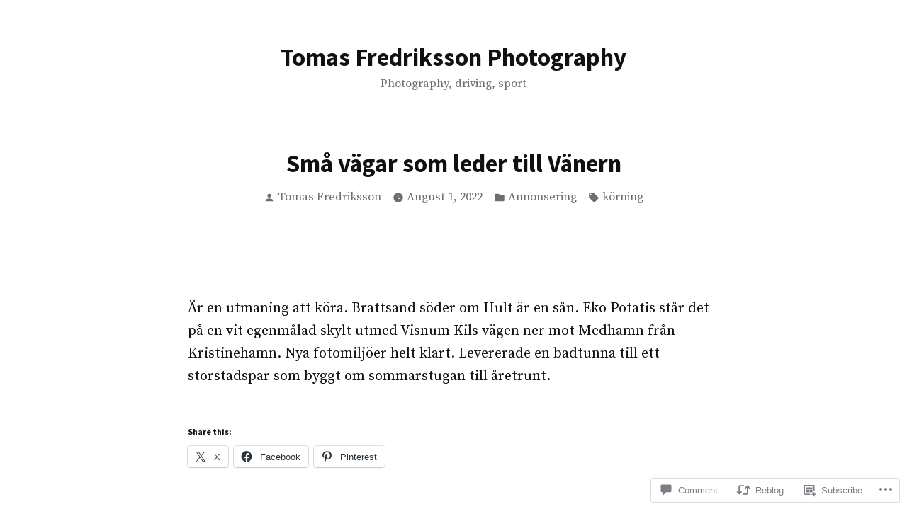

--- FILE ---
content_type: text/html; charset=UTF-8
request_url: https://tomasfredrikssonphotography.com/2022/08/01/sma-vagar-som-leder-till-vanern/
body_size: 23613
content:
<!doctype html>
<html lang="en">
<head>
	<meta charset="UTF-8" />
	<meta name="viewport" content="width=device-width, initial-scale=1" />
	<link rel="profile" href="https://gmpg.org/xfn/11" />
	<title>Små vägar som leder till Vänern &#8211; Tomas Fredriksson Photography</title>
<meta name='robots' content='max-image-preview:large' />

<!-- Async WordPress.com Remote Login -->
<script id="wpcom_remote_login_js">
var wpcom_remote_login_extra_auth = '';
function wpcom_remote_login_remove_dom_node_id( element_id ) {
	var dom_node = document.getElementById( element_id );
	if ( dom_node ) { dom_node.parentNode.removeChild( dom_node ); }
}
function wpcom_remote_login_remove_dom_node_classes( class_name ) {
	var dom_nodes = document.querySelectorAll( '.' + class_name );
	for ( var i = 0; i < dom_nodes.length; i++ ) {
		dom_nodes[ i ].parentNode.removeChild( dom_nodes[ i ] );
	}
}
function wpcom_remote_login_final_cleanup() {
	wpcom_remote_login_remove_dom_node_classes( "wpcom_remote_login_msg" );
	wpcom_remote_login_remove_dom_node_id( "wpcom_remote_login_key" );
	wpcom_remote_login_remove_dom_node_id( "wpcom_remote_login_validate" );
	wpcom_remote_login_remove_dom_node_id( "wpcom_remote_login_js" );
	wpcom_remote_login_remove_dom_node_id( "wpcom_request_access_iframe" );
	wpcom_remote_login_remove_dom_node_id( "wpcom_request_access_styles" );
}

// Watch for messages back from the remote login
window.addEventListener( "message", function( e ) {
	if ( e.origin === "https://r-login.wordpress.com" ) {
		var data = {};
		try {
			data = JSON.parse( e.data );
		} catch( e ) {
			wpcom_remote_login_final_cleanup();
			return;
		}

		if ( data.msg === 'LOGIN' ) {
			// Clean up the login check iframe
			wpcom_remote_login_remove_dom_node_id( "wpcom_remote_login_key" );

			var id_regex = new RegExp( /^[0-9]+$/ );
			var token_regex = new RegExp( /^.*|.*|.*$/ );
			if (
				token_regex.test( data.token )
				&& id_regex.test( data.wpcomid )
			) {
				// We have everything we need to ask for a login
				var script = document.createElement( "script" );
				script.setAttribute( "id", "wpcom_remote_login_validate" );
				script.src = '/remote-login.php?wpcom_remote_login=validate'
					+ '&wpcomid=' + data.wpcomid
					+ '&token=' + encodeURIComponent( data.token )
					+ '&host=' + window.location.protocol
					+ '//' + window.location.hostname
					+ '&postid=1648'
					+ '&is_singular=1';
				document.body.appendChild( script );
			}

			return;
		}

		// Safari ITP, not logged in, so redirect
		if ( data.msg === 'LOGIN-REDIRECT' ) {
			window.location = 'https://wordpress.com/log-in?redirect_to=' + window.location.href;
			return;
		}

		// Safari ITP, storage access failed, remove the request
		if ( data.msg === 'LOGIN-REMOVE' ) {
			var css_zap = 'html { -webkit-transition: margin-top 1s; transition: margin-top 1s; } /* 9001 */ html { margin-top: 0 !important; } * html body { margin-top: 0 !important; } @media screen and ( max-width: 782px ) { html { margin-top: 0 !important; } * html body { margin-top: 0 !important; } }';
			var style_zap = document.createElement( 'style' );
			style_zap.type = 'text/css';
			style_zap.appendChild( document.createTextNode( css_zap ) );
			document.body.appendChild( style_zap );

			var e = document.getElementById( 'wpcom_request_access_iframe' );
			e.parentNode.removeChild( e );

			document.cookie = 'wordpress_com_login_access=denied; path=/; max-age=31536000';

			return;
		}

		// Safari ITP
		if ( data.msg === 'REQUEST_ACCESS' ) {
			console.log( 'request access: safari' );

			// Check ITP iframe enable/disable knob
			if ( wpcom_remote_login_extra_auth !== 'safari_itp_iframe' ) {
				return;
			}

			// If we are in a "private window" there is no ITP.
			var private_window = false;
			try {
				var opendb = window.openDatabase( null, null, null, null );
			} catch( e ) {
				private_window = true;
			}

			if ( private_window ) {
				console.log( 'private window' );
				return;
			}

			var iframe = document.createElement( 'iframe' );
			iframe.id = 'wpcom_request_access_iframe';
			iframe.setAttribute( 'scrolling', 'no' );
			iframe.setAttribute( 'sandbox', 'allow-storage-access-by-user-activation allow-scripts allow-same-origin allow-top-navigation-by-user-activation' );
			iframe.src = 'https://r-login.wordpress.com/remote-login.php?wpcom_remote_login=request_access&origin=' + encodeURIComponent( data.origin ) + '&wpcomid=' + encodeURIComponent( data.wpcomid );

			var css = 'html { -webkit-transition: margin-top 1s; transition: margin-top 1s; } /* 9001 */ html { margin-top: 46px !important; } * html body { margin-top: 46px !important; } @media screen and ( max-width: 660px ) { html { margin-top: 71px !important; } * html body { margin-top: 71px !important; } #wpcom_request_access_iframe { display: block; height: 71px !important; } } #wpcom_request_access_iframe { border: 0px; height: 46px; position: fixed; top: 0; left: 0; width: 100%; min-width: 100%; z-index: 99999; background: #23282d; } ';

			var style = document.createElement( 'style' );
			style.type = 'text/css';
			style.id = 'wpcom_request_access_styles';
			style.appendChild( document.createTextNode( css ) );
			document.body.appendChild( style );

			document.body.appendChild( iframe );
		}

		if ( data.msg === 'DONE' ) {
			wpcom_remote_login_final_cleanup();
		}
	}
}, false );

// Inject the remote login iframe after the page has had a chance to load
// more critical resources
window.addEventListener( "DOMContentLoaded", function( e ) {
	var iframe = document.createElement( "iframe" );
	iframe.style.display = "none";
	iframe.setAttribute( "scrolling", "no" );
	iframe.setAttribute( "id", "wpcom_remote_login_key" );
	iframe.src = "https://r-login.wordpress.com/remote-login.php"
		+ "?wpcom_remote_login=key"
		+ "&origin=aHR0cHM6Ly90b21hc2ZyZWRyaWtzc29ucGhvdG9ncmFwaHkuY29t"
		+ "&wpcomid=33909763"
		+ "&time=" + Math.floor( Date.now() / 1000 );
	document.body.appendChild( iframe );
}, false );
</script>
<link rel='dns-prefetch' href='//s0.wp.com' />
<link rel='dns-prefetch' href='//widgets.wp.com' />
<link rel='dns-prefetch' href='//fonts-api.wp.com' />
<link rel="alternate" type="application/rss+xml" title="Tomas Fredriksson Photography &raquo; Feed" href="https://tomasfredrikssonphotography.com/feed/" />
<link rel="alternate" type="application/rss+xml" title="Tomas Fredriksson Photography &raquo; Comments Feed" href="https://tomasfredrikssonphotography.com/comments/feed/" />
<link rel="alternate" type="application/rss+xml" title="Tomas Fredriksson Photography &raquo; Små vägar som leder till&nbsp;Vänern Comments Feed" href="https://tomasfredrikssonphotography.com/2022/08/01/sma-vagar-som-leder-till-vanern/feed/" />
	<script type="text/javascript">
		/* <![CDATA[ */
		function addLoadEvent(func) {
			var oldonload = window.onload;
			if (typeof window.onload != 'function') {
				window.onload = func;
			} else {
				window.onload = function () {
					oldonload();
					func();
				}
			}
		}
		/* ]]> */
	</script>
	<link crossorigin='anonymous' rel='stylesheet' id='all-css-0-1' href='/_static/??-eJxtzEkKgDAQRNELGZs4EDfiWUJsxMzYHby+RARB3BQ8KD6cWZgUGSNDKCL7su2RwCJnbdxjCCnVWYtHggO9ZlxFTsQftYaogf+k3x2+4Vv1voRZqrHvpkHJwV5glDTa&cssminify=yes' type='text/css' media='all' />
<style id='wp-emoji-styles-inline-css'>

	img.wp-smiley, img.emoji {
		display: inline !important;
		border: none !important;
		box-shadow: none !important;
		height: 1em !important;
		width: 1em !important;
		margin: 0 0.07em !important;
		vertical-align: -0.1em !important;
		background: none !important;
		padding: 0 !important;
	}
/*# sourceURL=wp-emoji-styles-inline-css */
</style>
<link crossorigin='anonymous' rel='stylesheet' id='all-css-2-1' href='/wp-content/plugins/gutenberg-core/v22.2.0/build/styles/block-library/style.css?m=1764855221i&cssminify=yes' type='text/css' media='all' />
<style id='wp-block-library-inline-css'>
.has-text-align-justify {
	text-align:justify;
}
.has-text-align-justify{text-align:justify;}

/*# sourceURL=wp-block-library-inline-css */
</style><style id='wp-block-paragraph-inline-css'>
.is-small-text{font-size:.875em}.is-regular-text{font-size:1em}.is-large-text{font-size:2.25em}.is-larger-text{font-size:3em}.has-drop-cap:not(:focus):first-letter{float:left;font-size:8.4em;font-style:normal;font-weight:100;line-height:.68;margin:.05em .1em 0 0;text-transform:uppercase}body.rtl .has-drop-cap:not(:focus):first-letter{float:none;margin-left:.1em}p.has-drop-cap.has-background{overflow:hidden}:root :where(p.has-background){padding:1.25em 2.375em}:where(p.has-text-color:not(.has-link-color)) a{color:inherit}p.has-text-align-left[style*="writing-mode:vertical-lr"],p.has-text-align-right[style*="writing-mode:vertical-rl"]{rotate:180deg}
/*# sourceURL=/wp-content/plugins/gutenberg-core/v22.2.0/build/styles/block-library/paragraph/style.css */
</style>
<style id='global-styles-inline-css'>
:root{--wp--preset--aspect-ratio--square: 1;--wp--preset--aspect-ratio--4-3: 4/3;--wp--preset--aspect-ratio--3-4: 3/4;--wp--preset--aspect-ratio--3-2: 3/2;--wp--preset--aspect-ratio--2-3: 2/3;--wp--preset--aspect-ratio--16-9: 16/9;--wp--preset--aspect-ratio--9-16: 9/16;--wp--preset--color--black: #000000;--wp--preset--color--cyan-bluish-gray: #abb8c3;--wp--preset--color--white: #ffffff;--wp--preset--color--pale-pink: #f78da7;--wp--preset--color--vivid-red: #cf2e2e;--wp--preset--color--luminous-vivid-orange: #ff6900;--wp--preset--color--luminous-vivid-amber: #fcb900;--wp--preset--color--light-green-cyan: #7bdcb5;--wp--preset--color--vivid-green-cyan: #00d084;--wp--preset--color--pale-cyan-blue: #8ed1fc;--wp--preset--color--vivid-cyan-blue: #0693e3;--wp--preset--color--vivid-purple: #9b51e0;--wp--preset--color--primary: #23883D;--wp--preset--color--secondary: #0963C4;--wp--preset--color--foreground: #111111;--wp--preset--color--background: #FFFFFF;--wp--preset--color--foreground-light: #6E6E6E;--wp--preset--color--foreground-dark: #020202;--wp--preset--gradient--vivid-cyan-blue-to-vivid-purple: linear-gradient(135deg,rgb(6,147,227) 0%,rgb(155,81,224) 100%);--wp--preset--gradient--light-green-cyan-to-vivid-green-cyan: linear-gradient(135deg,rgb(122,220,180) 0%,rgb(0,208,130) 100%);--wp--preset--gradient--luminous-vivid-amber-to-luminous-vivid-orange: linear-gradient(135deg,rgb(252,185,0) 0%,rgb(255,105,0) 100%);--wp--preset--gradient--luminous-vivid-orange-to-vivid-red: linear-gradient(135deg,rgb(255,105,0) 0%,rgb(207,46,46) 100%);--wp--preset--gradient--very-light-gray-to-cyan-bluish-gray: linear-gradient(135deg,rgb(238,238,238) 0%,rgb(169,184,195) 100%);--wp--preset--gradient--cool-to-warm-spectrum: linear-gradient(135deg,rgb(74,234,220) 0%,rgb(151,120,209) 20%,rgb(207,42,186) 40%,rgb(238,44,130) 60%,rgb(251,105,98) 80%,rgb(254,248,76) 100%);--wp--preset--gradient--blush-light-purple: linear-gradient(135deg,rgb(255,206,236) 0%,rgb(152,150,240) 100%);--wp--preset--gradient--blush-bordeaux: linear-gradient(135deg,rgb(254,205,165) 0%,rgb(254,45,45) 50%,rgb(107,0,62) 100%);--wp--preset--gradient--luminous-dusk: linear-gradient(135deg,rgb(255,203,112) 0%,rgb(199,81,192) 50%,rgb(65,88,208) 100%);--wp--preset--gradient--pale-ocean: linear-gradient(135deg,rgb(255,245,203) 0%,rgb(182,227,212) 50%,rgb(51,167,181) 100%);--wp--preset--gradient--electric-grass: linear-gradient(135deg,rgb(202,248,128) 0%,rgb(113,206,126) 100%);--wp--preset--gradient--midnight: linear-gradient(135deg,rgb(2,3,129) 0%,rgb(40,116,252) 100%);--wp--preset--font-size--small: 16.6px;--wp--preset--font-size--medium: 20px;--wp--preset--font-size--large: 28.8px;--wp--preset--font-size--x-large: 42px;--wp--preset--font-size--normal: 20px;--wp--preset--font-size--huge: 34.56px;--wp--preset--font-family--albert-sans: 'Albert Sans', sans-serif;--wp--preset--font-family--alegreya: Alegreya, serif;--wp--preset--font-family--arvo: Arvo, serif;--wp--preset--font-family--bodoni-moda: 'Bodoni Moda', serif;--wp--preset--font-family--bricolage-grotesque: 'Bricolage Grotesque', sans-serif;--wp--preset--font-family--cabin: Cabin, sans-serif;--wp--preset--font-family--chivo: Chivo, sans-serif;--wp--preset--font-family--commissioner: Commissioner, sans-serif;--wp--preset--font-family--cormorant: Cormorant, serif;--wp--preset--font-family--courier-prime: 'Courier Prime', monospace;--wp--preset--font-family--crimson-pro: 'Crimson Pro', serif;--wp--preset--font-family--dm-mono: 'DM Mono', monospace;--wp--preset--font-family--dm-sans: 'DM Sans', sans-serif;--wp--preset--font-family--dm-serif-display: 'DM Serif Display', serif;--wp--preset--font-family--domine: Domine, serif;--wp--preset--font-family--eb-garamond: 'EB Garamond', serif;--wp--preset--font-family--epilogue: Epilogue, sans-serif;--wp--preset--font-family--fahkwang: Fahkwang, sans-serif;--wp--preset--font-family--figtree: Figtree, sans-serif;--wp--preset--font-family--fira-sans: 'Fira Sans', sans-serif;--wp--preset--font-family--fjalla-one: 'Fjalla One', sans-serif;--wp--preset--font-family--fraunces: Fraunces, serif;--wp--preset--font-family--gabarito: Gabarito, system-ui;--wp--preset--font-family--ibm-plex-mono: 'IBM Plex Mono', monospace;--wp--preset--font-family--ibm-plex-sans: 'IBM Plex Sans', sans-serif;--wp--preset--font-family--ibarra-real-nova: 'Ibarra Real Nova', serif;--wp--preset--font-family--instrument-serif: 'Instrument Serif', serif;--wp--preset--font-family--inter: Inter, sans-serif;--wp--preset--font-family--josefin-sans: 'Josefin Sans', sans-serif;--wp--preset--font-family--jost: Jost, sans-serif;--wp--preset--font-family--libre-baskerville: 'Libre Baskerville', serif;--wp--preset--font-family--libre-franklin: 'Libre Franklin', sans-serif;--wp--preset--font-family--literata: Literata, serif;--wp--preset--font-family--lora: Lora, serif;--wp--preset--font-family--merriweather: Merriweather, serif;--wp--preset--font-family--montserrat: Montserrat, sans-serif;--wp--preset--font-family--newsreader: Newsreader, serif;--wp--preset--font-family--noto-sans-mono: 'Noto Sans Mono', sans-serif;--wp--preset--font-family--nunito: Nunito, sans-serif;--wp--preset--font-family--open-sans: 'Open Sans', sans-serif;--wp--preset--font-family--overpass: Overpass, sans-serif;--wp--preset--font-family--pt-serif: 'PT Serif', serif;--wp--preset--font-family--petrona: Petrona, serif;--wp--preset--font-family--piazzolla: Piazzolla, serif;--wp--preset--font-family--playfair-display: 'Playfair Display', serif;--wp--preset--font-family--plus-jakarta-sans: 'Plus Jakarta Sans', sans-serif;--wp--preset--font-family--poppins: Poppins, sans-serif;--wp--preset--font-family--raleway: Raleway, sans-serif;--wp--preset--font-family--roboto: Roboto, sans-serif;--wp--preset--font-family--roboto-slab: 'Roboto Slab', serif;--wp--preset--font-family--rubik: Rubik, sans-serif;--wp--preset--font-family--rufina: Rufina, serif;--wp--preset--font-family--sora: Sora, sans-serif;--wp--preset--font-family--source-sans-3: 'Source Sans 3', sans-serif;--wp--preset--font-family--source-serif-4: 'Source Serif 4', serif;--wp--preset--font-family--space-mono: 'Space Mono', monospace;--wp--preset--font-family--syne: Syne, sans-serif;--wp--preset--font-family--texturina: Texturina, serif;--wp--preset--font-family--urbanist: Urbanist, sans-serif;--wp--preset--font-family--work-sans: 'Work Sans', sans-serif;--wp--preset--spacing--20: 0.44rem;--wp--preset--spacing--30: 0.67rem;--wp--preset--spacing--40: 1rem;--wp--preset--spacing--50: 1.5rem;--wp--preset--spacing--60: 2.25rem;--wp--preset--spacing--70: 3.38rem;--wp--preset--spacing--80: 5.06rem;--wp--preset--shadow--natural: 6px 6px 9px rgba(0, 0, 0, 0.2);--wp--preset--shadow--deep: 12px 12px 50px rgba(0, 0, 0, 0.4);--wp--preset--shadow--sharp: 6px 6px 0px rgba(0, 0, 0, 0.2);--wp--preset--shadow--outlined: 6px 6px 0px -3px rgb(255, 255, 255), 6px 6px rgb(0, 0, 0);--wp--preset--shadow--crisp: 6px 6px 0px rgb(0, 0, 0);}:root :where(.is-layout-flow) > :first-child{margin-block-start: 0;}:root :where(.is-layout-flow) > :last-child{margin-block-end: 0;}:root :where(.is-layout-flow) > *{margin-block-start: 24px;margin-block-end: 0;}:root :where(.is-layout-constrained) > :first-child{margin-block-start: 0;}:root :where(.is-layout-constrained) > :last-child{margin-block-end: 0;}:root :where(.is-layout-constrained) > *{margin-block-start: 24px;margin-block-end: 0;}:root :where(.is-layout-flex){gap: 24px;}:root :where(.is-layout-grid){gap: 24px;}body .is-layout-flex{display: flex;}.is-layout-flex{flex-wrap: wrap;align-items: center;}.is-layout-flex > :is(*, div){margin: 0;}body .is-layout-grid{display: grid;}.is-layout-grid > :is(*, div){margin: 0;}.has-black-color{color: var(--wp--preset--color--black) !important;}.has-cyan-bluish-gray-color{color: var(--wp--preset--color--cyan-bluish-gray) !important;}.has-white-color{color: var(--wp--preset--color--white) !important;}.has-pale-pink-color{color: var(--wp--preset--color--pale-pink) !important;}.has-vivid-red-color{color: var(--wp--preset--color--vivid-red) !important;}.has-luminous-vivid-orange-color{color: var(--wp--preset--color--luminous-vivid-orange) !important;}.has-luminous-vivid-amber-color{color: var(--wp--preset--color--luminous-vivid-amber) !important;}.has-light-green-cyan-color{color: var(--wp--preset--color--light-green-cyan) !important;}.has-vivid-green-cyan-color{color: var(--wp--preset--color--vivid-green-cyan) !important;}.has-pale-cyan-blue-color{color: var(--wp--preset--color--pale-cyan-blue) !important;}.has-vivid-cyan-blue-color{color: var(--wp--preset--color--vivid-cyan-blue) !important;}.has-vivid-purple-color{color: var(--wp--preset--color--vivid-purple) !important;}.has-primary-color{color: var(--wp--preset--color--primary) !important;}.has-secondary-color{color: var(--wp--preset--color--secondary) !important;}.has-foreground-color{color: var(--wp--preset--color--foreground) !important;}.has-background-color{color: var(--wp--preset--color--background) !important;}.has-foreground-light-color{color: var(--wp--preset--color--foreground-light) !important;}.has-foreground-dark-color{color: var(--wp--preset--color--foreground-dark) !important;}.has-black-background-color{background-color: var(--wp--preset--color--black) !important;}.has-cyan-bluish-gray-background-color{background-color: var(--wp--preset--color--cyan-bluish-gray) !important;}.has-white-background-color{background-color: var(--wp--preset--color--white) !important;}.has-pale-pink-background-color{background-color: var(--wp--preset--color--pale-pink) !important;}.has-vivid-red-background-color{background-color: var(--wp--preset--color--vivid-red) !important;}.has-luminous-vivid-orange-background-color{background-color: var(--wp--preset--color--luminous-vivid-orange) !important;}.has-luminous-vivid-amber-background-color{background-color: var(--wp--preset--color--luminous-vivid-amber) !important;}.has-light-green-cyan-background-color{background-color: var(--wp--preset--color--light-green-cyan) !important;}.has-vivid-green-cyan-background-color{background-color: var(--wp--preset--color--vivid-green-cyan) !important;}.has-pale-cyan-blue-background-color{background-color: var(--wp--preset--color--pale-cyan-blue) !important;}.has-vivid-cyan-blue-background-color{background-color: var(--wp--preset--color--vivid-cyan-blue) !important;}.has-vivid-purple-background-color{background-color: var(--wp--preset--color--vivid-purple) !important;}.has-primary-background-color{background-color: var(--wp--preset--color--primary) !important;}.has-secondary-background-color{background-color: var(--wp--preset--color--secondary) !important;}.has-foreground-background-color{background-color: var(--wp--preset--color--foreground) !important;}.has-background-background-color{background-color: var(--wp--preset--color--background) !important;}.has-foreground-light-background-color{background-color: var(--wp--preset--color--foreground-light) !important;}.has-foreground-dark-background-color{background-color: var(--wp--preset--color--foreground-dark) !important;}.has-black-border-color{border-color: var(--wp--preset--color--black) !important;}.has-cyan-bluish-gray-border-color{border-color: var(--wp--preset--color--cyan-bluish-gray) !important;}.has-white-border-color{border-color: var(--wp--preset--color--white) !important;}.has-pale-pink-border-color{border-color: var(--wp--preset--color--pale-pink) !important;}.has-vivid-red-border-color{border-color: var(--wp--preset--color--vivid-red) !important;}.has-luminous-vivid-orange-border-color{border-color: var(--wp--preset--color--luminous-vivid-orange) !important;}.has-luminous-vivid-amber-border-color{border-color: var(--wp--preset--color--luminous-vivid-amber) !important;}.has-light-green-cyan-border-color{border-color: var(--wp--preset--color--light-green-cyan) !important;}.has-vivid-green-cyan-border-color{border-color: var(--wp--preset--color--vivid-green-cyan) !important;}.has-pale-cyan-blue-border-color{border-color: var(--wp--preset--color--pale-cyan-blue) !important;}.has-vivid-cyan-blue-border-color{border-color: var(--wp--preset--color--vivid-cyan-blue) !important;}.has-vivid-purple-border-color{border-color: var(--wp--preset--color--vivid-purple) !important;}.has-primary-border-color{border-color: var(--wp--preset--color--primary) !important;}.has-secondary-border-color{border-color: var(--wp--preset--color--secondary) !important;}.has-foreground-border-color{border-color: var(--wp--preset--color--foreground) !important;}.has-background-border-color{border-color: var(--wp--preset--color--background) !important;}.has-foreground-light-border-color{border-color: var(--wp--preset--color--foreground-light) !important;}.has-foreground-dark-border-color{border-color: var(--wp--preset--color--foreground-dark) !important;}.has-vivid-cyan-blue-to-vivid-purple-gradient-background{background: var(--wp--preset--gradient--vivid-cyan-blue-to-vivid-purple) !important;}.has-light-green-cyan-to-vivid-green-cyan-gradient-background{background: var(--wp--preset--gradient--light-green-cyan-to-vivid-green-cyan) !important;}.has-luminous-vivid-amber-to-luminous-vivid-orange-gradient-background{background: var(--wp--preset--gradient--luminous-vivid-amber-to-luminous-vivid-orange) !important;}.has-luminous-vivid-orange-to-vivid-red-gradient-background{background: var(--wp--preset--gradient--luminous-vivid-orange-to-vivid-red) !important;}.has-very-light-gray-to-cyan-bluish-gray-gradient-background{background: var(--wp--preset--gradient--very-light-gray-to-cyan-bluish-gray) !important;}.has-cool-to-warm-spectrum-gradient-background{background: var(--wp--preset--gradient--cool-to-warm-spectrum) !important;}.has-blush-light-purple-gradient-background{background: var(--wp--preset--gradient--blush-light-purple) !important;}.has-blush-bordeaux-gradient-background{background: var(--wp--preset--gradient--blush-bordeaux) !important;}.has-luminous-dusk-gradient-background{background: var(--wp--preset--gradient--luminous-dusk) !important;}.has-pale-ocean-gradient-background{background: var(--wp--preset--gradient--pale-ocean) !important;}.has-electric-grass-gradient-background{background: var(--wp--preset--gradient--electric-grass) !important;}.has-midnight-gradient-background{background: var(--wp--preset--gradient--midnight) !important;}.has-small-font-size{font-size: var(--wp--preset--font-size--small) !important;}.has-medium-font-size{font-size: var(--wp--preset--font-size--medium) !important;}.has-large-font-size{font-size: var(--wp--preset--font-size--large) !important;}.has-x-large-font-size{font-size: var(--wp--preset--font-size--x-large) !important;}.has-normal-font-size{font-size: var(--wp--preset--font-size--normal) !important;}.has-huge-font-size{font-size: var(--wp--preset--font-size--huge) !important;}.has-albert-sans-font-family{font-family: var(--wp--preset--font-family--albert-sans) !important;}.has-alegreya-font-family{font-family: var(--wp--preset--font-family--alegreya) !important;}.has-arvo-font-family{font-family: var(--wp--preset--font-family--arvo) !important;}.has-bodoni-moda-font-family{font-family: var(--wp--preset--font-family--bodoni-moda) !important;}.has-bricolage-grotesque-font-family{font-family: var(--wp--preset--font-family--bricolage-grotesque) !important;}.has-cabin-font-family{font-family: var(--wp--preset--font-family--cabin) !important;}.has-chivo-font-family{font-family: var(--wp--preset--font-family--chivo) !important;}.has-commissioner-font-family{font-family: var(--wp--preset--font-family--commissioner) !important;}.has-cormorant-font-family{font-family: var(--wp--preset--font-family--cormorant) !important;}.has-courier-prime-font-family{font-family: var(--wp--preset--font-family--courier-prime) !important;}.has-crimson-pro-font-family{font-family: var(--wp--preset--font-family--crimson-pro) !important;}.has-dm-mono-font-family{font-family: var(--wp--preset--font-family--dm-mono) !important;}.has-dm-sans-font-family{font-family: var(--wp--preset--font-family--dm-sans) !important;}.has-dm-serif-display-font-family{font-family: var(--wp--preset--font-family--dm-serif-display) !important;}.has-domine-font-family{font-family: var(--wp--preset--font-family--domine) !important;}.has-eb-garamond-font-family{font-family: var(--wp--preset--font-family--eb-garamond) !important;}.has-epilogue-font-family{font-family: var(--wp--preset--font-family--epilogue) !important;}.has-fahkwang-font-family{font-family: var(--wp--preset--font-family--fahkwang) !important;}.has-figtree-font-family{font-family: var(--wp--preset--font-family--figtree) !important;}.has-fira-sans-font-family{font-family: var(--wp--preset--font-family--fira-sans) !important;}.has-fjalla-one-font-family{font-family: var(--wp--preset--font-family--fjalla-one) !important;}.has-fraunces-font-family{font-family: var(--wp--preset--font-family--fraunces) !important;}.has-gabarito-font-family{font-family: var(--wp--preset--font-family--gabarito) !important;}.has-ibm-plex-mono-font-family{font-family: var(--wp--preset--font-family--ibm-plex-mono) !important;}.has-ibm-plex-sans-font-family{font-family: var(--wp--preset--font-family--ibm-plex-sans) !important;}.has-ibarra-real-nova-font-family{font-family: var(--wp--preset--font-family--ibarra-real-nova) !important;}.has-instrument-serif-font-family{font-family: var(--wp--preset--font-family--instrument-serif) !important;}.has-inter-font-family{font-family: var(--wp--preset--font-family--inter) !important;}.has-josefin-sans-font-family{font-family: var(--wp--preset--font-family--josefin-sans) !important;}.has-jost-font-family{font-family: var(--wp--preset--font-family--jost) !important;}.has-libre-baskerville-font-family{font-family: var(--wp--preset--font-family--libre-baskerville) !important;}.has-libre-franklin-font-family{font-family: var(--wp--preset--font-family--libre-franklin) !important;}.has-literata-font-family{font-family: var(--wp--preset--font-family--literata) !important;}.has-lora-font-family{font-family: var(--wp--preset--font-family--lora) !important;}.has-merriweather-font-family{font-family: var(--wp--preset--font-family--merriweather) !important;}.has-montserrat-font-family{font-family: var(--wp--preset--font-family--montserrat) !important;}.has-newsreader-font-family{font-family: var(--wp--preset--font-family--newsreader) !important;}.has-noto-sans-mono-font-family{font-family: var(--wp--preset--font-family--noto-sans-mono) !important;}.has-nunito-font-family{font-family: var(--wp--preset--font-family--nunito) !important;}.has-open-sans-font-family{font-family: var(--wp--preset--font-family--open-sans) !important;}.has-overpass-font-family{font-family: var(--wp--preset--font-family--overpass) !important;}.has-pt-serif-font-family{font-family: var(--wp--preset--font-family--pt-serif) !important;}.has-petrona-font-family{font-family: var(--wp--preset--font-family--petrona) !important;}.has-piazzolla-font-family{font-family: var(--wp--preset--font-family--piazzolla) !important;}.has-playfair-display-font-family{font-family: var(--wp--preset--font-family--playfair-display) !important;}.has-plus-jakarta-sans-font-family{font-family: var(--wp--preset--font-family--plus-jakarta-sans) !important;}.has-poppins-font-family{font-family: var(--wp--preset--font-family--poppins) !important;}.has-raleway-font-family{font-family: var(--wp--preset--font-family--raleway) !important;}.has-roboto-font-family{font-family: var(--wp--preset--font-family--roboto) !important;}.has-roboto-slab-font-family{font-family: var(--wp--preset--font-family--roboto-slab) !important;}.has-rubik-font-family{font-family: var(--wp--preset--font-family--rubik) !important;}.has-rufina-font-family{font-family: var(--wp--preset--font-family--rufina) !important;}.has-sora-font-family{font-family: var(--wp--preset--font-family--sora) !important;}.has-source-sans-3-font-family{font-family: var(--wp--preset--font-family--source-sans-3) !important;}.has-source-serif-4-font-family{font-family: var(--wp--preset--font-family--source-serif-4) !important;}.has-space-mono-font-family{font-family: var(--wp--preset--font-family--space-mono) !important;}.has-syne-font-family{font-family: var(--wp--preset--font-family--syne) !important;}.has-texturina-font-family{font-family: var(--wp--preset--font-family--texturina) !important;}.has-urbanist-font-family{font-family: var(--wp--preset--font-family--urbanist) !important;}.has-work-sans-font-family{font-family: var(--wp--preset--font-family--work-sans) !important;}
/*# sourceURL=global-styles-inline-css */
</style>

<style id='classic-theme-styles-inline-css'>
/*! This file is auto-generated */
.wp-block-button__link{color:#fff;background-color:#32373c;border-radius:9999px;box-shadow:none;text-decoration:none;padding:calc(.667em + 2px) calc(1.333em + 2px);font-size:1.125em}.wp-block-file__button{background:#32373c;color:#fff;text-decoration:none}
/*# sourceURL=/wp-includes/css/classic-themes.min.css */
</style>
<link crossorigin='anonymous' rel='stylesheet' id='all-css-4-1' href='/_static/??-eJx9jl0KAjEMhC9kNrsi6ot4FGm7QatNW5p0xdvbRfxBwZdAZuabBK8ZXIpKUTGHevRR0CUbkrsILrth2w0gnnMgKDR1Kxy96CsBordAnRNZ4EcRV3h3FWo6Z6Nzgmn0hgJxi/3DrrkxYG0uJAJtsq8Memqg/OPOpNm4CzTpUfEwkFOKT/MwURxTQVM1sVH17gdDKQ5t9WHEiYptp5s4/yzf+/zMnnfDZt33y83Qb893kB9+HA==&cssminify=yes' type='text/css' media='all' />
<link rel='stylesheet' id='verbum-gutenberg-css-css' href='https://widgets.wp.com/verbum-block-editor/block-editor.css?ver=1738686361' media='all' />
<link crossorigin='anonymous' rel='stylesheet' id='print-css-7-1' href='/wp-content/themes/pub/varia/print.css?m=1738187798i&cssminify=yes' type='text/css' media='print' />
<link crossorigin='anonymous' rel='stylesheet' id='all-css-8-1' href='/_static/??-eJx9i0EOwiAQAD8kbhoP4MH4FopbugZ2CSxWf2+NlxqNt5lkBpZigrAiK+iMGRuUPgLeJ6kXaPpIuA+t7eB3d/OVPBCHd2qWEiR/DbmbknokblBxTBJXjLBWG/03RRSTJHgl4Q8xU/JUX+s5nwZ7cIOz9uiuT/ZuT0M=&cssminify=yes' type='text/css' media='all' />
<link rel='stylesheet' id='exford-fonts-css' href='https://fonts-api.wp.com/css?family=Source+Serif+Pro%3A400%2C700%2C400i%2C700i%7CSource+Sans+Pro%3A400%2C700%2C400i%2C700i&#038;subset=latin%2Clatin-ext' media='all' />
<link crossorigin='anonymous' rel='stylesheet' id='all-css-10-1' href='/wp-content/themes/pub/exford/style.css?m=1738187798i&cssminify=yes' type='text/css' media='all' />
<style id='jetpack-global-styles-frontend-style-inline-css'>
:root { --font-headings: unset; --font-base: unset; --font-headings-default: -apple-system,BlinkMacSystemFont,"Segoe UI",Roboto,Oxygen-Sans,Ubuntu,Cantarell,"Helvetica Neue",sans-serif; --font-base-default: -apple-system,BlinkMacSystemFont,"Segoe UI",Roboto,Oxygen-Sans,Ubuntu,Cantarell,"Helvetica Neue",sans-serif;}
/*# sourceURL=jetpack-global-styles-frontend-style-inline-css */
</style>
<link crossorigin='anonymous' rel='stylesheet' id='all-css-12-1' href='/_static/??-eJyNjcEKwjAQRH/IuFRT6kX8FNkmS5K6yQY3Qfx7bfEiXrwM82B4A49qnJRGpUHupnIPqSgs1Cq624chi6zhO5OCRryTR++fW00l7J3qDv43XVNxoOISsmEJol/wY2uR8vs3WggsM/I6uOTzMI3Hw8lOg11eUT1JKA==&cssminify=yes' type='text/css' media='all' />
<script type="text/javascript" id="jetpack_related-posts-js-extra">
/* <![CDATA[ */
var related_posts_js_options = {"post_heading":"h4"};
//# sourceURL=jetpack_related-posts-js-extra
/* ]]> */
</script>
<script type="text/javascript" id="wpcom-actionbar-placeholder-js-extra">
/* <![CDATA[ */
var actionbardata = {"siteID":"33909763","postID":"1648","siteURL":"https://tomasfredrikssonphotography.com","xhrURL":"https://tomasfredrikssonphotography.com/wp-admin/admin-ajax.php","nonce":"6455fa68ac","isLoggedIn":"","statusMessage":"","subsEmailDefault":"instantly","proxyScriptUrl":"https://s0.wp.com/wp-content/js/wpcom-proxy-request.js?m=1513050504i&amp;ver=20211021","shortlink":"https://wp.me/p2ihtF-qA","i18n":{"followedText":"New posts from this site will now appear in your \u003Ca href=\"https://wordpress.com/reader\"\u003EReader\u003C/a\u003E","foldBar":"Collapse this bar","unfoldBar":"Expand this bar","shortLinkCopied":"Shortlink copied to clipboard."}};
//# sourceURL=wpcom-actionbar-placeholder-js-extra
/* ]]> */
</script>
<script type="text/javascript" id="jetpack-mu-wpcom-settings-js-before">
/* <![CDATA[ */
var JETPACK_MU_WPCOM_SETTINGS = {"assetsUrl":"https://s0.wp.com/wp-content/mu-plugins/jetpack-mu-wpcom-plugin/moon/jetpack_vendor/automattic/jetpack-mu-wpcom/src/build/"};
//# sourceURL=jetpack-mu-wpcom-settings-js-before
/* ]]> */
</script>
<script crossorigin='anonymous' type='text/javascript'  src='/_static/??/wp-content/mu-plugins/jetpack-plugin/moon/_inc/build/related-posts/related-posts.min.js,/wp-content/js/rlt-proxy.js?m=1755006225j'></script>
<script type="text/javascript" id="rlt-proxy-js-after">
/* <![CDATA[ */
	rltInitialize( {"token":null,"iframeOrigins":["https:\/\/widgets.wp.com"]} );
//# sourceURL=rlt-proxy-js-after
/* ]]> */
</script>
<link rel="EditURI" type="application/rsd+xml" title="RSD" href="https://masfredrik01.wordpress.com/xmlrpc.php?rsd" />
<meta name="generator" content="WordPress.com" />
<link rel="canonical" href="https://tomasfredrikssonphotography.com/2022/08/01/sma-vagar-som-leder-till-vanern/" />
<link rel='shortlink' href='https://wp.me/p2ihtF-qA' />
<link rel="alternate" type="application/json+oembed" href="https://public-api.wordpress.com/oembed/?format=json&amp;url=https%3A%2F%2Ftomasfredrikssonphotography.com%2F2022%2F08%2F01%2Fsma-vagar-som-leder-till-vanern%2F&amp;for=wpcom-auto-discovery" /><link rel="alternate" type="application/xml+oembed" href="https://public-api.wordpress.com/oembed/?format=xml&amp;url=https%3A%2F%2Ftomasfredrikssonphotography.com%2F2022%2F08%2F01%2Fsma-vagar-som-leder-till-vanern%2F&amp;for=wpcom-auto-discovery" />
<!-- Jetpack Open Graph Tags -->
<meta property="og:type" content="article" />
<meta property="og:title" content="Små vägar som leder till Vänern" />
<meta property="og:url" content="https://tomasfredrikssonphotography.com/2022/08/01/sma-vagar-som-leder-till-vanern/" />
<meta property="og:description" content="Är en utmaning att köra. Brattsand söder om Hult är en sån. Eko Potatis står det på en vit egenmålad skylt utmed Visnum Kils vägen ner mot Medhamn från Kristinehamn. Nya fotomiljöer helt klart. Lev…" />
<meta property="article:published_time" content="2022-08-01T12:28:56+00:00" />
<meta property="article:modified_time" content="2022-08-01T12:28:56+00:00" />
<meta property="og:site_name" content="Tomas Fredriksson Photography" />
<meta property="og:image" content="https://tomasfredrikssonphotography.com/wp-content/uploads/2019/06/image-1.jpg?w=200" />
<meta property="og:image:width" content="200" />
<meta property="og:image:height" content="200" />
<meta property="og:image:alt" content="" />
<meta property="og:locale" content="en_US" />
<meta property="article:publisher" content="https://www.facebook.com/WordPresscom" />
<meta name="twitter:creator" content="@masfredrik01" />
<meta name="twitter:site" content="@masfredrik01" />
<meta name="twitter:text:title" content="Små vägar som leder till&nbsp;Vänern" />
<meta name="twitter:image" content="https://tomasfredrikssonphotography.com/wp-content/uploads/2019/06/image-1.jpg?w=240" />
<meta name="twitter:card" content="summary" />

<!-- End Jetpack Open Graph Tags -->
<link rel='openid.server' href='https://tomasfredrikssonphotography.com/?openidserver=1' />
<link rel='openid.delegate' href='https://tomasfredrikssonphotography.com/' />
<link rel="search" type="application/opensearchdescription+xml" href="https://tomasfredrikssonphotography.com/osd.xml" title="Tomas Fredriksson Photography" />
<link rel="search" type="application/opensearchdescription+xml" href="https://s1.wp.com/opensearch.xml" title="WordPress.com" />
<link rel="pingback" href="https://tomasfredrikssonphotography.com/xmlrpc.php">		<style type="text/css">
			.recentcomments a {
				display: inline !important;
				padding: 0 !important;
				margin: 0 !important;
			}

			table.recentcommentsavatartop img.avatar, table.recentcommentsavatarend img.avatar {
				border: 0px;
				margin: 0;
			}

			table.recentcommentsavatartop a, table.recentcommentsavatarend a {
				border: 0px !important;
				background-color: transparent !important;
			}

			td.recentcommentsavatarend, td.recentcommentsavatartop {
				padding: 0px 0px 1px 0px;
				margin: 0px;
			}

			td.recentcommentstextend {
				border: none !important;
				padding: 0px 0px 2px 10px;
			}

			.rtl td.recentcommentstextend {
				padding: 0px 10px 2px 0px;
			}

			td.recentcommentstexttop {
				border: none;
				padding: 0px 0px 0px 10px;
			}

			.rtl td.recentcommentstexttop {
				padding: 0px 10px 0px 0px;
			}
		</style>
		<meta name="description" content="Är en utmaning att köra. Brattsand söder om Hult är en sån. Eko Potatis står det på en vit egenmålad skylt utmed Visnum Kils vägen ner mot Medhamn från Kristinehamn. Nya fotomiljöer helt klart. Levererade en badtunna till ett storstadspar som byggt om sommarstugan till åretrunt." />
<link rel="icon" href="https://tomasfredrikssonphotography.com/wp-content/uploads/2019/06/image-1.jpg?w=32" sizes="32x32" />
<link rel="icon" href="https://tomasfredrikssonphotography.com/wp-content/uploads/2019/06/image-1.jpg?w=192" sizes="192x192" />
<link rel="apple-touch-icon" href="https://tomasfredrikssonphotography.com/wp-content/uploads/2019/06/image-1.jpg?w=180" />
<meta name="msapplication-TileImage" content="https://tomasfredrikssonphotography.com/wp-content/uploads/2019/06/image-1.jpg?w=270" />
</head>

<body class="wp-singular post-template-default single single-post postid-1648 single-format-standard wp-embed-responsive wp-theme-pubvaria wp-child-theme-pubexford customizer-styles-applied singular image-filters-enabled jetpack-reblog-enabled">


<div id="page" class="site">
	<a class="skip-link screen-reader-text" href="#content">Skip to content</a>

	
<header id="masthead" class="site-header responsive-max-width has-title-and-tagline" role="banner">
	<div class="site-branding">

								<p class="site-title"><a href="https://tomasfredrikssonphotography.com/" rel="home">Tomas Fredriksson Photography</a></p>
			
				<p class="site-description">
				Photography, driving, sport			</p>
	</div><!-- .site-branding -->
		</header><!-- #masthead -->

	<div id="content" class="site-content">

	<section id="primary" class="content-area">
		<main id="main" class="site-main">

			
<article id="post-1648" class="post-1648 post type-post status-publish format-standard hentry category-annonsering tag-korning entry">

	<header class="entry-header responsive-max-width">
		<h1 class="entry-title">Små vägar som leder till&nbsp;Vänern</h1>				<div class="entry-meta">
			<span class="byline"><svg class="svg-icon" width="16" height="16" aria-hidden="true" role="img" focusable="false" viewBox="0 0 24 24" version="1.1" xmlns="http://www.w3.org/2000/svg" xmlns:xlink="http://www.w3.org/1999/xlink"><path d="M12 12c2.21 0 4-1.79 4-4s-1.79-4-4-4-4 1.79-4 4 1.79 4 4 4zm0 2c-2.67 0-8 1.34-8 4v2h16v-2c0-2.66-5.33-4-8-4z"></path><path d="M0 0h24v24H0z" fill="none"></path></svg><span class="screen-reader-text">Posted by</span><span class="author vcard"><a class="url fn n" href="https://tomasfredrikssonphotography.com/author/masfredrik01/">Tomas Fredriksson</a></span></span><span class="posted-on"><svg class="svg-icon" width="16" height="16" aria-hidden="true" role="img" focusable="false" xmlns="http://www.w3.org/2000/svg" viewBox="0 0 24 24"><defs><path id="a" d="M0 0h24v24H0V0z"></path></defs><clipPath id="b"><use xlink:href="#a" overflow="visible"></use></clipPath><path clip-path="url(#b)" d="M12 2C6.5 2 2 6.5 2 12s4.5 10 10 10 10-4.5 10-10S17.5 2 12 2zm4.2 14.2L11 13V7h1.5v5.2l4.5 2.7-.8 1.3z"></path></svg><a href="https://tomasfredrikssonphotography.com/2022/08/01/sma-vagar-som-leder-till-vanern/" rel="bookmark"><time class="entry-date published updated" datetime="2022-08-01T14:28:56+02:00">August 1, 2022</time></a></span><span class="cat-links"><svg class="svg-icon" width="16" height="16" aria-hidden="true" role="img" focusable="false" xmlns="http://www.w3.org/2000/svg" viewBox="0 0 24 24"><path d="M10 4H4c-1.1 0-1.99.9-1.99 2L2 18c0 1.1.9 2 2 2h16c1.1 0 2-.9 2-2V8c0-1.1-.9-2-2-2h-8l-2-2z"></path><path d="M0 0h24v24H0z" fill="none"></path></svg><span class="screen-reader-text">Posted in</span><a href="https://tomasfredrikssonphotography.com/category/annonsering/" rel="category tag">Annonsering</a></span><span class="tags-links"><svg class="svg-icon" width="16" height="16" aria-hidden="true" role="img" focusable="false" xmlns="http://www.w3.org/2000/svg" viewBox="0 0 24 24"><path d="M21.41 11.58l-9-9C12.05 2.22 11.55 2 11 2H4c-1.1 0-2 .9-2 2v7c0 .55.22 1.05.59 1.42l9 9c.36.36.86.58 1.41.58.55 0 1.05-.22 1.41-.59l7-7c.37-.36.59-.86.59-1.41 0-.55-.23-1.06-.59-1.42zM5.5 7C4.67 7 4 6.33 4 5.5S4.67 4 5.5 4 7 4.67 7 5.5 6.33 7 5.5 7z"></path><path d="M0 0h24v24H0z" fill="none"></path></svg><span class="screen-reader-text">Tags:</span><a href="https://tomasfredrikssonphotography.com/tag/korning/" rel="tag">körning</a></span>		</div><!-- .meta-info -->
			</header>

	
	<div class="entry-content">
		<div class="cs-rating pd-rating" id="pd_rating_holder_5668380_post_1648"></div><br/>
<p>Är en utmaning att köra. Brattsand söder om Hult är en sån. Eko Potatis står det på en vit egenmålad skylt utmed Visnum Kils vägen ner mot Medhamn från Kristinehamn. Nya fotomiljöer helt klart. Levererade en badtunna till ett storstadspar som byggt om sommarstugan till åretrunt. </p>
<div id="jp-post-flair" class="sharedaddy sd-rating-enabled sd-like-enabled sd-sharing-enabled"><div class="sharedaddy sd-sharing-enabled"><div class="robots-nocontent sd-block sd-social sd-social-icon-text sd-sharing"><h3 class="sd-title">Share this:</h3><div class="sd-content"><ul><li class="share-twitter"><a rel="nofollow noopener noreferrer"
				data-shared="sharing-twitter-1648"
				class="share-twitter sd-button share-icon"
				href="https://tomasfredrikssonphotography.com/2022/08/01/sma-vagar-som-leder-till-vanern/?share=twitter"
				target="_blank"
				aria-labelledby="sharing-twitter-1648"
				>
				<span id="sharing-twitter-1648" hidden>Click to share on X (Opens in new window)</span>
				<span>X</span>
			</a></li><li class="share-facebook"><a rel="nofollow noopener noreferrer"
				data-shared="sharing-facebook-1648"
				class="share-facebook sd-button share-icon"
				href="https://tomasfredrikssonphotography.com/2022/08/01/sma-vagar-som-leder-till-vanern/?share=facebook"
				target="_blank"
				aria-labelledby="sharing-facebook-1648"
				>
				<span id="sharing-facebook-1648" hidden>Click to share on Facebook (Opens in new window)</span>
				<span>Facebook</span>
			</a></li><li class="share-pinterest"><a rel="nofollow noopener noreferrer"
				data-shared="sharing-pinterest-1648"
				class="share-pinterest sd-button share-icon"
				href="https://tomasfredrikssonphotography.com/2022/08/01/sma-vagar-som-leder-till-vanern/?share=pinterest"
				target="_blank"
				aria-labelledby="sharing-pinterest-1648"
				>
				<span id="sharing-pinterest-1648" hidden>Click to share on Pinterest (Opens in new window)</span>
				<span>Pinterest</span>
			</a></li><li class="share-end"></li></ul></div></div></div><div class='sharedaddy sd-block sd-like jetpack-likes-widget-wrapper jetpack-likes-widget-unloaded' id='like-post-wrapper-33909763-1648-6957108e2535b' data-src='//widgets.wp.com/likes/index.html?ver=20260102#blog_id=33909763&amp;post_id=1648&amp;origin=masfredrik01.wordpress.com&amp;obj_id=33909763-1648-6957108e2535b&amp;domain=tomasfredrikssonphotography.com' data-name='like-post-frame-33909763-1648-6957108e2535b' data-title='Like or Reblog'><div class='likes-widget-placeholder post-likes-widget-placeholder' style='height: 55px;'><span class='button'><span>Like</span></span> <span class='loading'>Loading...</span></div><span class='sd-text-color'></span><a class='sd-link-color'></a></div>
<div id='jp-relatedposts' class='jp-relatedposts' >
	
</div></div>	</div><!-- .entry-content -->

	<footer class="entry-footer responsive-max-width">
		<span class="byline"><svg class="svg-icon" width="16" height="16" aria-hidden="true" role="img" focusable="false" viewBox="0 0 24 24" version="1.1" xmlns="http://www.w3.org/2000/svg" xmlns:xlink="http://www.w3.org/1999/xlink"><path d="M12 12c2.21 0 4-1.79 4-4s-1.79-4-4-4-4 1.79-4 4 1.79 4 4 4zm0 2c-2.67 0-8 1.34-8 4v2h16v-2c0-2.66-5.33-4-8-4z"></path><path d="M0 0h24v24H0z" fill="none"></path></svg><span class="screen-reader-text">Posted by</span><span class="author vcard"><a class="url fn n" href="https://tomasfredrikssonphotography.com/author/masfredrik01/">Tomas Fredriksson</a></span></span><span class="posted-on"><svg class="svg-icon" width="16" height="16" aria-hidden="true" role="img" focusable="false" xmlns="http://www.w3.org/2000/svg" viewBox="0 0 24 24"><defs><path id="a" d="M0 0h24v24H0V0z"></path></defs><clipPath id="b"><use xlink:href="#a" overflow="visible"></use></clipPath><path clip-path="url(#b)" d="M12 2C6.5 2 2 6.5 2 12s4.5 10 10 10 10-4.5 10-10S17.5 2 12 2zm4.2 14.2L11 13V7h1.5v5.2l4.5 2.7-.8 1.3z"></path></svg><a href="https://tomasfredrikssonphotography.com/2022/08/01/sma-vagar-som-leder-till-vanern/" rel="bookmark"><time class="entry-date published updated" datetime="2022-08-01T14:28:56+02:00">August 1, 2022</time></a></span><span class="cat-links"><svg class="svg-icon" width="16" height="16" aria-hidden="true" role="img" focusable="false" xmlns="http://www.w3.org/2000/svg" viewBox="0 0 24 24"><path d="M10 4H4c-1.1 0-1.99.9-1.99 2L2 18c0 1.1.9 2 2 2h16c1.1 0 2-.9 2-2V8c0-1.1-.9-2-2-2h-8l-2-2z"></path><path d="M0 0h24v24H0z" fill="none"></path></svg><span class="screen-reader-text">Posted in</span><a href="https://tomasfredrikssonphotography.com/category/annonsering/" rel="category tag">Annonsering</a></span><span class="tags-links"><svg class="svg-icon" width="16" height="16" aria-hidden="true" role="img" focusable="false" xmlns="http://www.w3.org/2000/svg" viewBox="0 0 24 24"><path d="M21.41 11.58l-9-9C12.05 2.22 11.55 2 11 2H4c-1.1 0-2 .9-2 2v7c0 .55.22 1.05.59 1.42l9 9c.36.36.86.58 1.41.58.55 0 1.05-.22 1.41-.59l7-7c.37-.36.59-.86.59-1.41 0-.55-.23-1.06-.59-1.42zM5.5 7C4.67 7 4 6.33 4 5.5S4.67 4 5.5 4 7 4.67 7 5.5 6.33 7 5.5 7z"></path><path d="M0 0h24v24H0z" fill="none"></path></svg><span class="screen-reader-text">Tags:</span><a href="https://tomasfredrikssonphotography.com/tag/korning/" rel="tag">körning</a></span>	</footer><!-- .entry-footer -->

			<div class="author-bio responsive-max-width">
	<h2 class="author-title">
		<span class="author-heading">
			Published by Tomas Fredriksson		</span>
	</h2>
	<p class="author-description">
		Freelance photographer at: 
bildbyrån TT, blåsljusfotograf
Tomas Fredriksson Production		<a class="author-link" href="https://tomasfredrikssonphotography.com/author/masfredrik01/" rel="author">
			View more posts		</a>
	</p><!-- .author-description -->
</div><!-- .author-bio -->
	
</article><!-- #post-${ID} -->

	<nav class="navigation post-navigation" aria-label="Posts">
		<h2 class="screen-reader-text">Post navigation</h2>
		<div class="nav-links"><div class="nav-previous"><a href="https://tomasfredrikssonphotography.com/2022/07/24/arvika-yankee-cruising/" rel="prev"><span class="meta-nav" aria-hidden="true">Previous Post</span> <span class="screen-reader-text">Previous post:</span> <br/><span class="post-title">Arvika Yankee Cruising</span></a></div><div class="nav-next"><a href="https://tomasfredrikssonphotography.com/2022/09/25/ny-logo/" rel="next"><span class="meta-nav" aria-hidden="true">Next Post</span> <span class="screen-reader-text">Next post:</span> <br/><span class="post-title">Ny logo</span></a></div></div>
	</nav>
<div id="comments" class="comments-area responsive-max-width">

		<div id="respond" class="comment-respond">
		<h3 id="reply-title" class="comment-reply-title">Leave a comment <small><a rel="nofollow" id="cancel-comment-reply-link" href="/2022/08/01/sma-vagar-som-leder-till-vanern/#respond" style="display:none;">Cancel reply</a></small></h3><form action="https://tomasfredrikssonphotography.com/wp-comments-post.php" method="post" id="commentform" class="comment-form">


<div class="comment-form__verbum transparent"></div><div class="verbum-form-meta"><input type='hidden' name='comment_post_ID' value='1648' id='comment_post_ID' />
<input type='hidden' name='comment_parent' id='comment_parent' value='0' />

			<input type="hidden" name="highlander_comment_nonce" id="highlander_comment_nonce" value="7ce4b1aed4" />
			<input type="hidden" name="verbum_show_subscription_modal" value="" /></div><p style="display: none;"><input type="hidden" id="akismet_comment_nonce" name="akismet_comment_nonce" value="461f663a4b" /></p><p style="display: none !important;" class="akismet-fields-container" data-prefix="ak_"><label>&#916;<textarea name="ak_hp_textarea" cols="45" rows="8" maxlength="100"></textarea></label><input type="hidden" id="ak_js_1" name="ak_js" value="27"/><script type="text/javascript">
/* <![CDATA[ */
document.getElementById( "ak_js_1" ).setAttribute( "value", ( new Date() ).getTime() );
/* ]]> */
</script>
</p></form>	</div><!-- #respond -->
	
</div><!-- #comments -->

		</main><!-- #main -->
	</section><!-- #primary -->


	</div><!-- #content -->

	
	<footer id="colophon" class="site-footer responsive-max-width">
			
	<aside class="widget-area responsive-max-width" role="complementary" aria-label="Footer">
		<section id="search-2" class="widget widget_search"><form role="search" method="get" class="search-form" action="https://tomasfredrikssonphotography.com/">
				<label>
					<span class="screen-reader-text">Search for:</span>
					<input type="search" class="search-field" placeholder="Search &hellip;" value="" name="s" />
				</label>
				<input type="submit" class="search-submit" value="Search" />
			</form></section>
		<section id="recent-posts-2" class="widget widget_recent_entries">
		<h2 class="widget-title">Recent Posts</h2>
		<ul>
											<li>
					<a href="https://tomasfredrikssonphotography.com/2025/12/17/friggebodar-med-solceller-och-batterilagring-e-frigge/">Friggebodar med Solceller och Batterilagring |&nbsp;e-Frigge</a>
									</li>
											<li>
					<a href="https://tomasfredrikssonphotography.com/2025/08/31/motortraff-pa-gamla-flygfaltet/">Motorträff på gamla flygfältet i&nbsp;Karlstad</a>
									</li>
											<li>
					<a href="https://tomasfredrikssonphotography.com/2025/07/14/grand-prix-karlstad-3-juli-2025/">Grand Prix Karlstad 3 juli&nbsp;2025</a>
									</li>
											<li>
					<a href="https://tomasfredrikssonphotography.com/2025/05/12/affaren-i-skottlanda-var-centrum-i-bygden/">Affären i Skottlanda var centrum i&nbsp;bygden</a>
									</li>
											<li>
					<a href="https://tomasfredrikssonphotography.com/2025/03/27/autumn-leafes/">Autumn leafes</a>
									</li>
					</ul>

		</section><section id="archives-2" class="widget widget_archive"><h2 class="widget-title">Archives</h2>
			<ul>
					<li><a href='https://tomasfredrikssonphotography.com/2025/12/'>December 2025</a></li>
	<li><a href='https://tomasfredrikssonphotography.com/2025/08/'>August 2025</a></li>
	<li><a href='https://tomasfredrikssonphotography.com/2025/07/'>July 2025</a></li>
	<li><a href='https://tomasfredrikssonphotography.com/2025/05/'>May 2025</a></li>
	<li><a href='https://tomasfredrikssonphotography.com/2025/03/'>March 2025</a></li>
	<li><a href='https://tomasfredrikssonphotography.com/2025/02/'>February 2025</a></li>
	<li><a href='https://tomasfredrikssonphotography.com/2025/01/'>January 2025</a></li>
	<li><a href='https://tomasfredrikssonphotography.com/2024/12/'>December 2024</a></li>
	<li><a href='https://tomasfredrikssonphotography.com/2024/11/'>November 2024</a></li>
	<li><a href='https://tomasfredrikssonphotography.com/2024/10/'>October 2024</a></li>
	<li><a href='https://tomasfredrikssonphotography.com/2024/09/'>September 2024</a></li>
	<li><a href='https://tomasfredrikssonphotography.com/2024/08/'>August 2024</a></li>
	<li><a href='https://tomasfredrikssonphotography.com/2024/07/'>July 2024</a></li>
	<li><a href='https://tomasfredrikssonphotography.com/2024/06/'>June 2024</a></li>
	<li><a href='https://tomasfredrikssonphotography.com/2024/03/'>March 2024</a></li>
	<li><a href='https://tomasfredrikssonphotography.com/2024/02/'>February 2024</a></li>
	<li><a href='https://tomasfredrikssonphotography.com/2024/01/'>January 2024</a></li>
	<li><a href='https://tomasfredrikssonphotography.com/2023/12/'>December 2023</a></li>
	<li><a href='https://tomasfredrikssonphotography.com/2023/11/'>November 2023</a></li>
	<li><a href='https://tomasfredrikssonphotography.com/2023/10/'>October 2023</a></li>
	<li><a href='https://tomasfredrikssonphotography.com/2023/09/'>September 2023</a></li>
	<li><a href='https://tomasfredrikssonphotography.com/2023/08/'>August 2023</a></li>
	<li><a href='https://tomasfredrikssonphotography.com/2023/06/'>June 2023</a></li>
	<li><a href='https://tomasfredrikssonphotography.com/2023/05/'>May 2023</a></li>
	<li><a href='https://tomasfredrikssonphotography.com/2023/04/'>April 2023</a></li>
	<li><a href='https://tomasfredrikssonphotography.com/2023/03/'>March 2023</a></li>
	<li><a href='https://tomasfredrikssonphotography.com/2023/02/'>February 2023</a></li>
	<li><a href='https://tomasfredrikssonphotography.com/2023/01/'>January 2023</a></li>
	<li><a href='https://tomasfredrikssonphotography.com/2022/12/'>December 2022</a></li>
	<li><a href='https://tomasfredrikssonphotography.com/2022/10/'>October 2022</a></li>
	<li><a href='https://tomasfredrikssonphotography.com/2022/09/'>September 2022</a></li>
	<li><a href='https://tomasfredrikssonphotography.com/2022/08/'>August 2022</a></li>
	<li><a href='https://tomasfredrikssonphotography.com/2022/07/'>July 2022</a></li>
	<li><a href='https://tomasfredrikssonphotography.com/2022/04/'>April 2022</a></li>
	<li><a href='https://tomasfredrikssonphotography.com/2022/03/'>March 2022</a></li>
	<li><a href='https://tomasfredrikssonphotography.com/2022/02/'>February 2022</a></li>
	<li><a href='https://tomasfredrikssonphotography.com/2022/01/'>January 2022</a></li>
	<li><a href='https://tomasfredrikssonphotography.com/2021/12/'>December 2021</a></li>
	<li><a href='https://tomasfredrikssonphotography.com/2021/11/'>November 2021</a></li>
	<li><a href='https://tomasfredrikssonphotography.com/2021/10/'>October 2021</a></li>
	<li><a href='https://tomasfredrikssonphotography.com/2021/09/'>September 2021</a></li>
	<li><a href='https://tomasfredrikssonphotography.com/2021/08/'>August 2021</a></li>
	<li><a href='https://tomasfredrikssonphotography.com/2021/07/'>July 2021</a></li>
	<li><a href='https://tomasfredrikssonphotography.com/2021/06/'>June 2021</a></li>
	<li><a href='https://tomasfredrikssonphotography.com/2021/05/'>May 2021</a></li>
	<li><a href='https://tomasfredrikssonphotography.com/2021/04/'>April 2021</a></li>
	<li><a href='https://tomasfredrikssonphotography.com/2021/03/'>March 2021</a></li>
	<li><a href='https://tomasfredrikssonphotography.com/2021/02/'>February 2021</a></li>
	<li><a href='https://tomasfredrikssonphotography.com/2021/01/'>January 2021</a></li>
	<li><a href='https://tomasfredrikssonphotography.com/2020/12/'>December 2020</a></li>
	<li><a href='https://tomasfredrikssonphotography.com/2020/11/'>November 2020</a></li>
	<li><a href='https://tomasfredrikssonphotography.com/2020/10/'>October 2020</a></li>
	<li><a href='https://tomasfredrikssonphotography.com/2020/09/'>September 2020</a></li>
	<li><a href='https://tomasfredrikssonphotography.com/2020/08/'>August 2020</a></li>
	<li><a href='https://tomasfredrikssonphotography.com/2020/07/'>July 2020</a></li>
	<li><a href='https://tomasfredrikssonphotography.com/2020/06/'>June 2020</a></li>
	<li><a href='https://tomasfredrikssonphotography.com/2020/05/'>May 2020</a></li>
	<li><a href='https://tomasfredrikssonphotography.com/2020/04/'>April 2020</a></li>
	<li><a href='https://tomasfredrikssonphotography.com/2020/03/'>March 2020</a></li>
	<li><a href='https://tomasfredrikssonphotography.com/2020/02/'>February 2020</a></li>
	<li><a href='https://tomasfredrikssonphotography.com/2020/01/'>January 2020</a></li>
	<li><a href='https://tomasfredrikssonphotography.com/2019/12/'>December 2019</a></li>
	<li><a href='https://tomasfredrikssonphotography.com/2019/11/'>November 2019</a></li>
	<li><a href='https://tomasfredrikssonphotography.com/2019/10/'>October 2019</a></li>
	<li><a href='https://tomasfredrikssonphotography.com/2019/09/'>September 2019</a></li>
	<li><a href='https://tomasfredrikssonphotography.com/2019/08/'>August 2019</a></li>
	<li><a href='https://tomasfredrikssonphotography.com/2019/07/'>July 2019</a></li>
	<li><a href='https://tomasfredrikssonphotography.com/2019/06/'>June 2019</a></li>
	<li><a href='https://tomasfredrikssonphotography.com/2019/05/'>May 2019</a></li>
	<li><a href='https://tomasfredrikssonphotography.com/2019/04/'>April 2019</a></li>
	<li><a href='https://tomasfredrikssonphotography.com/2019/03/'>March 2019</a></li>
	<li><a href='https://tomasfredrikssonphotography.com/2019/02/'>February 2019</a></li>
	<li><a href='https://tomasfredrikssonphotography.com/2019/01/'>January 2019</a></li>
	<li><a href='https://tomasfredrikssonphotography.com/2018/12/'>December 2018</a></li>
	<li><a href='https://tomasfredrikssonphotography.com/2018/11/'>November 2018</a></li>
	<li><a href='https://tomasfredrikssonphotography.com/2018/10/'>October 2018</a></li>
	<li><a href='https://tomasfredrikssonphotography.com/2018/09/'>September 2018</a></li>
	<li><a href='https://tomasfredrikssonphotography.com/2018/08/'>August 2018</a></li>
	<li><a href='https://tomasfredrikssonphotography.com/2018/07/'>July 2018</a></li>
	<li><a href='https://tomasfredrikssonphotography.com/2018/06/'>June 2018</a></li>
	<li><a href='https://tomasfredrikssonphotography.com/2018/05/'>May 2018</a></li>
	<li><a href='https://tomasfredrikssonphotography.com/2018/04/'>April 2018</a></li>
	<li><a href='https://tomasfredrikssonphotography.com/2018/03/'>March 2018</a></li>
	<li><a href='https://tomasfredrikssonphotography.com/2018/02/'>February 2018</a></li>
	<li><a href='https://tomasfredrikssonphotography.com/2017/11/'>November 2017</a></li>
	<li><a href='https://tomasfredrikssonphotography.com/2017/08/'>August 2017</a></li>
	<li><a href='https://tomasfredrikssonphotography.com/2017/07/'>July 2017</a></li>
	<li><a href='https://tomasfredrikssonphotography.com/2016/11/'>November 2016</a></li>
	<li><a href='https://tomasfredrikssonphotography.com/2016/03/'>March 2016</a></li>
	<li><a href='https://tomasfredrikssonphotography.com/2016/02/'>February 2016</a></li>
	<li><a href='https://tomasfredrikssonphotography.com/2015/12/'>December 2015</a></li>
	<li><a href='https://tomasfredrikssonphotography.com/2015/02/'>February 2015</a></li>
	<li><a href='https://tomasfredrikssonphotography.com/2015/01/'>January 2015</a></li>
	<li><a href='https://tomasfredrikssonphotography.com/2014/10/'>October 2014</a></li>
	<li><a href='https://tomasfredrikssonphotography.com/2014/02/'>February 2014</a></li>
	<li><a href='https://tomasfredrikssonphotography.com/2013/12/'>December 2013</a></li>
	<li><a href='https://tomasfredrikssonphotography.com/2013/10/'>October 2013</a></li>
	<li><a href='https://tomasfredrikssonphotography.com/2013/09/'>September 2013</a></li>
	<li><a href='https://tomasfredrikssonphotography.com/2013/07/'>July 2013</a></li>
	<li><a href='https://tomasfredrikssonphotography.com/2013/06/'>June 2013</a></li>
	<li><a href='https://tomasfredrikssonphotography.com/2013/05/'>May 2013</a></li>
	<li><a href='https://tomasfredrikssonphotography.com/2013/04/'>April 2013</a></li>
	<li><a href='https://tomasfredrikssonphotography.com/2013/01/'>January 2013</a></li>
	<li><a href='https://tomasfredrikssonphotography.com/2012/12/'>December 2012</a></li>
	<li><a href='https://tomasfredrikssonphotography.com/2012/11/'>November 2012</a></li>
	<li><a href='https://tomasfredrikssonphotography.com/2012/10/'>October 2012</a></li>
	<li><a href='https://tomasfredrikssonphotography.com/2012/08/'>August 2012</a></li>
			</ul>

			</section><section id="categories-2" class="widget widget_categories"><h2 class="widget-title">Categories</h2>
			<ul>
					<li class="cat-item cat-item-2228"><a href="https://tomasfredrikssonphotography.com/category/ads/">ads</a>
</li>
	<li class="cat-item cat-item-521"><a href="https://tomasfredrikssonphotography.com/category/advertising/">advertising</a>
</li>
	<li class="cat-item cat-item-5408"><a href="https://tomasfredrikssonphotography.com/category/photo/animal/">animal</a>
</li>
	<li class="cat-item cat-item-891219"><a href="https://tomasfredrikssonphotography.com/category/annons/">Annons</a>
</li>
	<li class="cat-item cat-item-369486"><a href="https://tomasfredrikssonphotography.com/category/annonsering/">Annonsering</a>
</li>
	<li class="cat-item cat-item-772287753"><a href="https://tomasfredrikssonphotography.com/category/arbetsplatsincidenter/">arbetsplatsincidenter</a>
</li>
	<li class="cat-item cat-item-12018738"><a href="https://tomasfredrikssonphotography.com/category/artklar/">artklar</a>
</li>
	<li class="cat-item cat-item-64703141"><a href="https://tomasfredrikssonphotography.com/category/backgroundstories/">backgroundstories</a>
</li>
	<li class="cat-item cat-item-432956"><a href="https://tomasfredrikssonphotography.com/category/base-jumping/">base jumping</a>
</li>
	<li class="cat-item cat-item-392840"><a href="https://tomasfredrikssonphotography.com/category/berattelser/">Berättelser</a>
</li>
	<li class="cat-item cat-item-68858"><a href="https://tomasfredrikssonphotography.com/category/bilar/">bilar</a>
</li>
	<li class="cat-item cat-item-3644"><a href="https://tomasfredrikssonphotography.com/category/biography/">biography</a>
</li>
	<li class="cat-item cat-item-4936"><a href="https://tomasfredrikssonphotography.com/category/biology/">biology</a>
</li>
	<li class="cat-item cat-item-718"><a href="https://tomasfredrikssonphotography.com/category/blogg/">Blogg</a>
</li>
	<li class="cat-item cat-item-148445"><a href="https://tomasfredrikssonphotography.com/category/boss/">Boss</a>
</li>
	<li class="cat-item cat-item-188333"><a href="https://tomasfredrikssonphotography.com/category/brott/">brott</a>
</li>
	<li class="cat-item cat-item-39686456"><a href="https://tomasfredrikssonphotography.com/category/bygdehistoria/">Bygdehistoria</a>
</li>
	<li class="cat-item cat-item-24595"><a href="https://tomasfredrikssonphotography.com/category/cameras/">cameras</a>
</li>
	<li class="cat-item cat-item-16479"><a href="https://tomasfredrikssonphotography.com/category/canon/">Canon</a>
</li>
	<li class="cat-item cat-item-2174"><a href="https://tomasfredrikssonphotography.com/category/commercial/">commercial</a>
</li>
	<li class="cat-item cat-item-209250"><a href="https://tomasfredrikssonphotography.com/category/commercial-advertising/">commercial advertising</a>
</li>
	<li class="cat-item cat-item-6315670"><a href="https://tomasfredrikssonphotography.com/category/dagens-snackis/">Dagens snackis</a>
</li>
	<li class="cat-item cat-item-3990"><a href="https://tomasfredrikssonphotography.com/category/dance/">dance</a>
</li>
	<li class="cat-item cat-item-127387"><a href="https://tomasfredrikssonphotography.com/category/dans/">dans</a>
</li>
	<li class="cat-item cat-item-467671686"><a href="https://tomasfredrikssonphotography.com/category/digging-the-roots/">Digging the roots</a>
</li>
	<li class="cat-item cat-item-1537120"><a href="https://tomasfredrikssonphotography.com/category/entreprenad/">entreprenad</a>
</li>
	<li class="cat-item cat-item-18285"><a href="https://tomasfredrikssonphotography.com/category/equipment/">Equipment</a>
</li>
	<li class="cat-item cat-item-175962"><a href="https://tomasfredrikssonphotography.com/category/european-history/">european history</a>
</li>
	<li class="cat-item cat-item-5784"><a href="https://tomasfredrikssonphotography.com/category/event/">event</a>
</li>
	<li class="cat-item cat-item-2191412"><a href="https://tomasfredrikssonphotography.com/category/extra-ordinary-people/">extra ordinary people</a>
</li>
	<li class="cat-item cat-item-181788"><a href="https://tomasfredrikssonphotography.com/category/extreme-sports/">extreme sports</a>
</li>
	<li class="cat-item cat-item-165"><a href="https://tomasfredrikssonphotography.com/category/facts/">facts</a>
</li>
	<li class="cat-item cat-item-99977"><a href="https://tomasfredrikssonphotography.com/category/fakta/">Fakta</a>
</li>
	<li class="cat-item cat-item-1575003"><a href="https://tomasfredrikssonphotography.com/category/forberedelse/">Förberedelse</a>
</li>
	<li class="cat-item cat-item-446764"><a href="https://tomasfredrikssonphotography.com/category/festivaler/">festivaler</a>
</li>
	<li class="cat-item cat-item-61726"><a href="https://tomasfredrikssonphotography.com/category/fiske/">Fiske</a>
</li>
	<li class="cat-item cat-item-1150"><a href="https://tomasfredrikssonphotography.com/category/flowers/">flowers</a>
</li>
	<li class="cat-item cat-item-3541"><a href="https://tomasfredrikssonphotography.com/category/foto/">Foto</a>
</li>
	<li class="cat-item cat-item-83636"><a href="https://tomasfredrikssonphotography.com/category/fotodagbok/">fotodagbok</a>
</li>
	<li class="cat-item cat-item-98302"><a href="https://tomasfredrikssonphotography.com/category/gods/">gods</a>
</li>
	<li class="cat-item cat-item-919532"><a href="https://tomasfredrikssonphotography.com/category/gronsaker/">grönsaker</a>
</li>
	<li class="cat-item cat-item-849"><a href="https://tomasfredrikssonphotography.com/category/happenings/">happenings</a>
</li>
	<li class="cat-item cat-item-4483197"><a href="https://tomasfredrikssonphotography.com/category/high-speed-sync/">high speed sync</a>
</li>
	<li class="cat-item cat-item-3503"><a href="https://tomasfredrikssonphotography.com/category/historia/">historia</a>
</li>
	<li class="cat-item cat-item-678"><a href="https://tomasfredrikssonphotography.com/category/history/">history</a>
</li>
	<li class="cat-item cat-item-541589"><a href="https://tomasfredrikssonphotography.com/category/hss/">HSS</a>
</li>
	<li class="cat-item cat-item-54665599"><a href="https://tomasfredrikssonphotography.com/category/husfoto/">Husfoto</a>
</li>
	<li class="cat-item cat-item-35093"><a href="https://tomasfredrikssonphotography.com/category/ice-hockey/">ice hockey</a>
</li>
	<li class="cat-item cat-item-10277073"><a href="https://tomasfredrikssonphotography.com/category/industrihistoria/">industrihistoria</a>
</li>
	<li class="cat-item cat-item-556"><a href="https://tomasfredrikssonphotography.com/category/information/">information</a>
</li>
	<li class="cat-item cat-item-4056540"><a href="https://tomasfredrikssonphotography.com/category/interior-photo/">Interior photo</a>
</li>
	<li class="cat-item cat-item-171134"><a href="https://tomasfredrikssonphotography.com/category/journalistik/">journalistik</a>
</li>
	<li class="cat-item cat-item-760291492"><a href="https://tomasfredrikssonphotography.com/category/kordagbok/">kördagbok</a>
</li>
	<li class="cat-item cat-item-608137"><a href="https://tomasfredrikssonphotography.com/category/kung/">Kung</a>
</li>
	<li class="cat-item cat-item-103042"><a href="https://tomasfredrikssonphotography.com/category/layers/">layers</a>
</li>
	<li class="cat-item cat-item-264"><a href="https://tomasfredrikssonphotography.com/category/learning/">learning</a>
</li>
	<li class="cat-item cat-item-14722197"><a href="https://tomasfredrikssonphotography.com/category/ljudutrustning/">ljudutrustning</a>
</li>
	<li class="cat-item cat-item-9006"><a href="https://tomasfredrikssonphotography.com/category/logos/">logos</a>
</li>
	<li class="cat-item cat-item-5138720"><a href="https://tomasfredrikssonphotography.com/category/lossning/">lossning</a>
</li>
	<li class="cat-item cat-item-118476"><a href="https://tomasfredrikssonphotography.com/category/moten/">möten</a>
</li>
	<li class="cat-item cat-item-191254"><a href="https://tomasfredrikssonphotography.com/category/microphones/">microphones</a>
</li>
	<li class="cat-item cat-item-189165"><a href="https://tomasfredrikssonphotography.com/category/moped/">moped</a>
</li>
	<li class="cat-item cat-item-6152446"><a href="https://tomasfredrikssonphotography.com/category/motorer/">motorer</a>
</li>
	<li class="cat-item cat-item-859"><a href="https://tomasfredrikssonphotography.com/category/movie/">movie</a>
</li>
	<li class="cat-item cat-item-18"><a href="https://tomasfredrikssonphotography.com/category/music/">music</a>
</li>
	<li class="cat-item cat-item-181174"><a href="https://tomasfredrikssonphotography.com/category/music-gear/">music gear</a>
</li>
	<li class="cat-item cat-item-3122"><a href="https://tomasfredrikssonphotography.com/category/musik/">musik</a>
</li>
	<li class="cat-item cat-item-11404"><a href="https://tomasfredrikssonphotography.com/category/nachrichten/">nachrichten</a>
</li>
	<li class="cat-item cat-item-295849"><a href="https://tomasfredrikssonphotography.com/category/neuheiten/">neuheiten</a>
</li>
	<li class="cat-item cat-item-103"><a href="https://tomasfredrikssonphotography.com/category/news/">News</a>
</li>
	<li class="cat-item cat-item-65545"><a href="https://tomasfredrikssonphotography.com/category/nyhet/">Nyhet</a>
</li>
	<li class="cat-item cat-item-7076"><a href="https://tomasfredrikssonphotography.com/category/nyheter/">Nyheter</a>
</li>
	<li class="cat-item cat-item-159826"><a href="https://tomasfredrikssonphotography.com/category/on-location/">on location</a>
</li>
	<li class="cat-item cat-item-48973250"><a href="https://tomasfredrikssonphotography.com/category/on-location-photo/">on location photo</a>
</li>
	<li class="cat-item cat-item-994"><a href="https://tomasfredrikssonphotography.com/category/photo/">photo</a>
</li>
	<li class="cat-item cat-item-139854"><a href="https://tomasfredrikssonphotography.com/category/photo-gear/">Photo gear</a>
</li>
	<li class="cat-item cat-item-436"><a href="https://tomasfredrikssonphotography.com/category/photography/">Photography</a>
</li>
	<li class="cat-item cat-item-5434855"><a href="https://tomasfredrikssonphotography.com/category/plantering/">plantering</a>
</li>
	<li class="cat-item cat-item-15734"><a href="https://tomasfredrikssonphotography.com/category/plants/">Plants</a>
</li>
	<li class="cat-item cat-item-314231"><a href="https://tomasfredrikssonphotography.com/category/plot-summary/">plot summary</a>
</li>
	<li class="cat-item cat-item-298675"><a href="https://tomasfredrikssonphotography.com/category/plots/">plots</a>
</li>
	<li class="cat-item cat-item-9364770"><a href="https://tomasfredrikssonphotography.com/category/portraitphoto/">Portraitphoto</a>
</li>
	<li class="cat-item cat-item-16169537"><a href="https://tomasfredrikssonphotography.com/category/portraitphotography/">portraitphotography</a>
</li>
	<li class="cat-item cat-item-2764"><a href="https://tomasfredrikssonphotography.com/category/press/">press</a>
</li>
	<li class="cat-item cat-item-21013927"><a href="https://tomasfredrikssonphotography.com/category/presshistoria/">Presshistoria</a>
</li>
	<li class="cat-item cat-item-5905"><a href="https://tomasfredrikssonphotography.com/category/production/">Production</a>
</li>
	<li class="cat-item cat-item-9574"><a href="https://tomasfredrikssonphotography.com/category/program/">Program</a>
</li>
	<li class="cat-item cat-item-583"><a href="https://tomasfredrikssonphotography.com/category/racing/">racing</a>
</li>
	<li class="cat-item cat-item-181214"><a href="https://tomasfredrikssonphotography.com/category/railways/">Railways,</a>
</li>
	<li class="cat-item cat-item-218479284"><a href="https://tomasfredrikssonphotography.com/category/real-estate-exterior/">real estate exterior</a>
</li>
	<li class="cat-item cat-item-243690206"><a href="https://tomasfredrikssonphotography.com/category/real-estate-interior/">real estate interior</a>
</li>
	<li class="cat-item cat-item-145512"><a href="https://tomasfredrikssonphotography.com/category/recension/">recension</a>
</li>
	<li class="cat-item cat-item-10928"><a href="https://tomasfredrikssonphotography.com/category/reklam/">reklam</a>
</li>
	<li class="cat-item cat-item-13946"><a href="https://tomasfredrikssonphotography.com/category/reportage/">Reportage</a>
</li>
	<li class="cat-item cat-item-4054804"><a href="https://tomasfredrikssonphotography.com/category/reseskildringar/">Reseskildringar</a>
</li>
	<li class="cat-item cat-item-264382"><a href="https://tomasfredrikssonphotography.com/category/royal/">royal</a>
</li>
	<li class="cat-item cat-item-26344220"><a href="https://tomasfredrikssonphotography.com/category/sa-blev-det/">Så blev det</a>
</li>
	<li class="cat-item cat-item-69750"><a href="https://tomasfredrikssonphotography.com/category/ship/">ship</a>
</li>
	<li class="cat-item cat-item-86062"><a href="https://tomasfredrikssonphotography.com/category/skvaller/">skvaller</a>
</li>
	<li class="cat-item cat-item-67419"><a href="https://tomasfredrikssonphotography.com/category/skydiving/">skydiving</a>
</li>
	<li class="cat-item cat-item-139883604"><a href="https://tomasfredrikssonphotography.com/category/soundequipment/">soundequipment</a>
</li>
	<li class="cat-item cat-item-825"><a href="https://tomasfredrikssonphotography.com/category/sport/">sport</a>
</li>
	<li class="cat-item cat-item-955"><a href="https://tomasfredrikssonphotography.com/category/stories/">stories</a>
</li>
	<li class="cat-item cat-item-2622"><a href="https://tomasfredrikssonphotography.com/category/story/">Story</a>
</li>
	<li class="cat-item cat-item-618649"><a href="https://tomasfredrikssonphotography.com/category/streetphotography/">streetphotography</a>
</li>
	<li class="cat-item cat-item-1920790"><a href="https://tomasfredrikssonphotography.com/category/strobe/">strobe</a>
</li>
	<li class="cat-item cat-item-20833"><a href="https://tomasfredrikssonphotography.com/category/studio/">studio</a>
</li>
	<li class="cat-item cat-item-980042"><a href="https://tomasfredrikssonphotography.com/category/studio-photography/">Studio photography</a>
</li>
	<li class="cat-item cat-item-3895514"><a href="https://tomasfredrikssonphotography.com/category/teaterhistoria/">teaterhistoria</a>
</li>
	<li class="cat-item cat-item-31152"><a href="https://tomasfredrikssonphotography.com/category/traning/">träning</a>
</li>
	<li class="cat-item cat-item-52163"><a href="https://tomasfredrikssonphotography.com/category/utbildning/">utbildning</a>
</li>
	<li class="cat-item cat-item-41821"><a href="https://tomasfredrikssonphotography.com/category/vardagsliv/">vardagsliv</a>
</li>
	<li class="cat-item cat-item-3934"><a href="https://tomasfredrikssonphotography.com/category/war/">war</a>
</li>
	<li class="cat-item cat-item-389673"><a href="https://tomasfredrikssonphotography.com/category/world-war-two/">world war two</a>
</li>
	<li class="cat-item cat-item-322082"><a href="https://tomasfredrikssonphotography.com/category/wreck/">wreck</a>
</li>
	<li class="cat-item cat-item-97526"><a href="https://tomasfredrikssonphotography.com/category/you-tube/">you tube</a>
</li>
	<li class="cat-item cat-item-1065833"><a href="https://tomasfredrikssonphotography.com/category/youtube-clip/">youtube clip</a>
</li>
			</ul>

			</section><section id="meta-2" class="widget widget_meta"><h2 class="widget-title">Meta</h2>
		<ul>
			<li><a class="click-register" href="https://wordpress.com/start?ref=wplogin">Create account</a></li>			<li><a href="https://masfredrik01.wordpress.com/wp-login.php">Log in</a></li>
			<li><a href="https://tomasfredrikssonphotography.com/feed/">Entries feed</a></li>
			<li><a href="https://tomasfredrikssonphotography.com/comments/feed/">Comments feed</a></li>

			<li><a href="https://wordpress.com/" title="Powered by WordPress, state-of-the-art semantic personal publishing platform.">WordPress.com</a></li>
		</ul>

		</section>	</aside><!-- .widget-area -->


	
		<div class="site-info">
		<a class="site-name" href="https://tomasfredrikssonphotography.com/" rel="home">Tomas Fredriksson Photography</a><span class="comma">,</span>
<a href="https://wordpress.com/?ref=footer_blog" rel="nofollow">Blog at WordPress.com.</a>	</div><!-- .site-info -->
	</footer><!-- #colophon -->

</div><!-- #page -->

<!--  -->
<script type="speculationrules">
{"prefetch":[{"source":"document","where":{"and":[{"href_matches":"/*"},{"not":{"href_matches":["/wp-*.php","/wp-admin/*","/files/*","/wp-content/*","/wp-content/plugins/*","/wp-content/themes/pub/exford/*","/wp-content/themes/pub/varia/*","/*\\?(.+)"]}},{"not":{"selector_matches":"a[rel~=\"nofollow\"]"}},{"not":{"selector_matches":".no-prefetch, .no-prefetch a"}}]},"eagerness":"conservative"}]}
</script>
<script type="text/javascript" src="//0.gravatar.com/js/hovercards/hovercards.min.js?ver=202601924dcd77a86c6f1d3698ec27fc5da92b28585ddad3ee636c0397cf312193b2a1" id="grofiles-cards-js"></script>
<script type="text/javascript" id="wpgroho-js-extra">
/* <![CDATA[ */
var WPGroHo = {"my_hash":""};
//# sourceURL=wpgroho-js-extra
/* ]]> */
</script>
<script crossorigin='anonymous' type='text/javascript'  src='/wp-content/mu-plugins/gravatar-hovercards/wpgroho.js?m=1610363240i'></script>

	<script>
		// Initialize and attach hovercards to all gravatars
		( function() {
			function init() {
				if ( typeof Gravatar === 'undefined' ) {
					return;
				}

				if ( typeof Gravatar.init !== 'function' ) {
					return;
				}

				Gravatar.profile_cb = function ( hash, id ) {
					WPGroHo.syncProfileData( hash, id );
				};

				Gravatar.my_hash = WPGroHo.my_hash;
				Gravatar.init(
					'body',
					'#wp-admin-bar-my-account',
					{
						i18n: {
							'Edit your profile →': 'Edit your profile →',
							'View profile →': 'View profile →',
							'Contact': 'Contact',
							'Send money': 'Send money',
							'Sorry, we are unable to load this Gravatar profile.': 'Sorry, we are unable to load this Gravatar profile.',
							'Gravatar not found.': 'Gravatar not found.',
							'Too Many Requests.': 'Too Many Requests.',
							'Internal Server Error.': 'Internal Server Error.',
							'Is this you?': 'Is this you?',
							'Claim your free profile.': 'Claim your free profile.',
							'Email': 'Email',
							'Home Phone': 'Home Phone',
							'Work Phone': 'Work Phone',
							'Cell Phone': 'Cell Phone',
							'Contact Form': 'Contact Form',
							'Calendar': 'Calendar',
						},
					}
				);
			}

			if ( document.readyState !== 'loading' ) {
				init();
			} else {
				document.addEventListener( 'DOMContentLoaded', init );
			}
		} )();
	</script>

		<div style="display:none">
	</div>
		<div id="actionbar" dir="ltr" style="display: none;"
			class="actnbr-pub-exford actnbr-has-follow actnbr-has-actions">
		<ul>
								<li class="actnbr-btn actnbr-hidden">
						<a class="actnbr-action actnbr-actn-comment" href="https://tomasfredrikssonphotography.com/2022/08/01/sma-vagar-som-leder-till-vanern/#respond">
							<svg class="gridicon gridicons-comment" height="20" width="20" xmlns="http://www.w3.org/2000/svg" viewBox="0 0 24 24"><g><path d="M12 16l-5 5v-5H5c-1.1 0-2-.9-2-2V5c0-1.1.9-2 2-2h14c1.1 0 2 .9 2 2v9c0 1.1-.9 2-2 2h-7z"/></g></svg>							<span>Comment						</span>
						</a>
					</li>
									<li class="actnbr-btn actnbr-hidden">
						<a class="actnbr-action actnbr-actn-reblog" href="">
							<svg class="gridicon gridicons-reblog" height="20" width="20" xmlns="http://www.w3.org/2000/svg" viewBox="0 0 24 24"><g><path d="M22.086 9.914L20 7.828V18c0 1.105-.895 2-2 2h-7v-2h7V7.828l-2.086 2.086L14.5 8.5 19 4l4.5 4.5-1.414 1.414zM6 16.172V6h7V4H6c-1.105 0-2 .895-2 2v10.172l-2.086-2.086L.5 15.5 5 20l4.5-4.5-1.414-1.414L6 16.172z"/></g></svg><span>Reblog</span>
						</a>
					</li>
									<li class="actnbr-btn actnbr-hidden">
								<a class="actnbr-action actnbr-actn-follow " href="">
			<svg class="gridicon" height="20" width="20" xmlns="http://www.w3.org/2000/svg" viewBox="0 0 20 20"><path clip-rule="evenodd" d="m4 4.5h12v6.5h1.5v-6.5-1.5h-1.5-12-1.5v1.5 10.5c0 1.1046.89543 2 2 2h7v-1.5h-7c-.27614 0-.5-.2239-.5-.5zm10.5 2h-9v1.5h9zm-5 3h-4v1.5h4zm3.5 1.5h-1v1h1zm-1-1.5h-1.5v1.5 1 1.5h1.5 1 1.5v-1.5-1-1.5h-1.5zm-2.5 2.5h-4v1.5h4zm6.5 1.25h1.5v2.25h2.25v1.5h-2.25v2.25h-1.5v-2.25h-2.25v-1.5h2.25z"  fill-rule="evenodd"></path></svg>
			<span>Subscribe</span>
		</a>
		<a class="actnbr-action actnbr-actn-following  no-display" href="">
			<svg class="gridicon" height="20" width="20" xmlns="http://www.w3.org/2000/svg" viewBox="0 0 20 20"><path fill-rule="evenodd" clip-rule="evenodd" d="M16 4.5H4V15C4 15.2761 4.22386 15.5 4.5 15.5H11.5V17H4.5C3.39543 17 2.5 16.1046 2.5 15V4.5V3H4H16H17.5V4.5V12.5H16V4.5ZM5.5 6.5H14.5V8H5.5V6.5ZM5.5 9.5H9.5V11H5.5V9.5ZM12 11H13V12H12V11ZM10.5 9.5H12H13H14.5V11V12V13.5H13H12H10.5V12V11V9.5ZM5.5 12H9.5V13.5H5.5V12Z" fill="#008A20"></path><path class="following-icon-tick" d="M13.5 16L15.5 18L19 14.5" stroke="#008A20" stroke-width="1.5"></path></svg>
			<span>Subscribed</span>
		</a>
							<div class="actnbr-popover tip tip-top-left actnbr-notice" id="follow-bubble">
							<div class="tip-arrow"></div>
							<div class="tip-inner actnbr-follow-bubble">
															<ul>
											<li class="actnbr-sitename">
			<a href="https://tomasfredrikssonphotography.com">
				<img loading='lazy' alt='' src='https://tomasfredrikssonphotography.com/wp-content/uploads/2019/06/image-1.jpg?w=50' srcset='https://tomasfredrikssonphotography.com/wp-content/uploads/2019/06/image-1.jpg?w=50 1x, https://tomasfredrikssonphotography.com/wp-content/uploads/2019/06/image-1.jpg?w=75 1.5x, https://tomasfredrikssonphotography.com/wp-content/uploads/2019/06/image-1.jpg?w=100 2x, https://tomasfredrikssonphotography.com/wp-content/uploads/2019/06/image-1.jpg?w=150 3x, https://tomasfredrikssonphotography.com/wp-content/uploads/2019/06/image-1.jpg?w=200 4x' class='avatar avatar-50' height='50' width='50' />				Tomas Fredriksson Photography			</a>
		</li>
										<div class="actnbr-message no-display"></div>
									<form method="post" action="https://subscribe.wordpress.com" accept-charset="utf-8" style="display: none;">
																						<div class="actnbr-follow-count">Join 47 other subscribers</div>
																					<div>
										<input type="email" name="email" placeholder="Enter your email address" class="actnbr-email-field" aria-label="Enter your email address" />
										</div>
										<input type="hidden" name="action" value="subscribe" />
										<input type="hidden" name="blog_id" value="33909763" />
										<input type="hidden" name="source" value="https://tomasfredrikssonphotography.com/2022/08/01/sma-vagar-som-leder-till-vanern/" />
										<input type="hidden" name="sub-type" value="actionbar-follow" />
										<input type="hidden" id="_wpnonce" name="_wpnonce" value="ae9826f472" />										<div class="actnbr-button-wrap">
											<button type="submit" value="Sign me up">
												Sign me up											</button>
										</div>
									</form>
									<li class="actnbr-login-nudge">
										<div>
											Already have a WordPress.com account? <a href="https://wordpress.com/log-in?redirect_to=https%3A%2F%2Fr-login.wordpress.com%2Fremote-login.php%3Faction%3Dlink%26back%3Dhttps%253A%252F%252Ftomasfredrikssonphotography.com%252F2022%252F08%252F01%252Fsma-vagar-som-leder-till-vanern%252F">Log in now.</a>										</div>
									</li>
								</ul>
															</div>
						</div>
					</li>
							<li class="actnbr-ellipsis actnbr-hidden">
				<svg class="gridicon gridicons-ellipsis" height="24" width="24" xmlns="http://www.w3.org/2000/svg" viewBox="0 0 24 24"><g><path d="M7 12c0 1.104-.896 2-2 2s-2-.896-2-2 .896-2 2-2 2 .896 2 2zm12-2c-1.104 0-2 .896-2 2s.896 2 2 2 2-.896 2-2-.896-2-2-2zm-7 0c-1.104 0-2 .896-2 2s.896 2 2 2 2-.896 2-2-.896-2-2-2z"/></g></svg>				<div class="actnbr-popover tip tip-top-left actnbr-more">
					<div class="tip-arrow"></div>
					<div class="tip-inner">
						<ul>
								<li class="actnbr-sitename">
			<a href="https://tomasfredrikssonphotography.com">
				<img loading='lazy' alt='' src='https://tomasfredrikssonphotography.com/wp-content/uploads/2019/06/image-1.jpg?w=50' srcset='https://tomasfredrikssonphotography.com/wp-content/uploads/2019/06/image-1.jpg?w=50 1x, https://tomasfredrikssonphotography.com/wp-content/uploads/2019/06/image-1.jpg?w=75 1.5x, https://tomasfredrikssonphotography.com/wp-content/uploads/2019/06/image-1.jpg?w=100 2x, https://tomasfredrikssonphotography.com/wp-content/uploads/2019/06/image-1.jpg?w=150 3x, https://tomasfredrikssonphotography.com/wp-content/uploads/2019/06/image-1.jpg?w=200 4x' class='avatar avatar-50' height='50' width='50' />				Tomas Fredriksson Photography			</a>
		</li>
								<li class="actnbr-folded-follow">
										<a class="actnbr-action actnbr-actn-follow " href="">
			<svg class="gridicon" height="20" width="20" xmlns="http://www.w3.org/2000/svg" viewBox="0 0 20 20"><path clip-rule="evenodd" d="m4 4.5h12v6.5h1.5v-6.5-1.5h-1.5-12-1.5v1.5 10.5c0 1.1046.89543 2 2 2h7v-1.5h-7c-.27614 0-.5-.2239-.5-.5zm10.5 2h-9v1.5h9zm-5 3h-4v1.5h4zm3.5 1.5h-1v1h1zm-1-1.5h-1.5v1.5 1 1.5h1.5 1 1.5v-1.5-1-1.5h-1.5zm-2.5 2.5h-4v1.5h4zm6.5 1.25h1.5v2.25h2.25v1.5h-2.25v2.25h-1.5v-2.25h-2.25v-1.5h2.25z"  fill-rule="evenodd"></path></svg>
			<span>Subscribe</span>
		</a>
		<a class="actnbr-action actnbr-actn-following  no-display" href="">
			<svg class="gridicon" height="20" width="20" xmlns="http://www.w3.org/2000/svg" viewBox="0 0 20 20"><path fill-rule="evenodd" clip-rule="evenodd" d="M16 4.5H4V15C4 15.2761 4.22386 15.5 4.5 15.5H11.5V17H4.5C3.39543 17 2.5 16.1046 2.5 15V4.5V3H4H16H17.5V4.5V12.5H16V4.5ZM5.5 6.5H14.5V8H5.5V6.5ZM5.5 9.5H9.5V11H5.5V9.5ZM12 11H13V12H12V11ZM10.5 9.5H12H13H14.5V11V12V13.5H13H12H10.5V12V11V9.5ZM5.5 12H9.5V13.5H5.5V12Z" fill="#008A20"></path><path class="following-icon-tick" d="M13.5 16L15.5 18L19 14.5" stroke="#008A20" stroke-width="1.5"></path></svg>
			<span>Subscribed</span>
		</a>
								</li>
														<li class="actnbr-signup"><a href="https://wordpress.com/start/">Sign up</a></li>
							<li class="actnbr-login"><a href="https://wordpress.com/log-in?redirect_to=https%3A%2F%2Fr-login.wordpress.com%2Fremote-login.php%3Faction%3Dlink%26back%3Dhttps%253A%252F%252Ftomasfredrikssonphotography.com%252F2022%252F08%252F01%252Fsma-vagar-som-leder-till-vanern%252F">Log in</a></li>
																<li class="actnbr-shortlink">
										<a href="https://wp.me/p2ihtF-qA">
											<span class="actnbr-shortlink__text">Copy shortlink</span>
											<span class="actnbr-shortlink__icon"><svg class="gridicon gridicons-checkmark" height="16" width="16" xmlns="http://www.w3.org/2000/svg" viewBox="0 0 24 24"><g><path d="M9 19.414l-6.707-6.707 1.414-1.414L9 16.586 20.293 5.293l1.414 1.414"/></g></svg></span>
										</a>
									</li>
																<li class="flb-report">
									<a href="https://wordpress.com/abuse/?report_url=https://tomasfredrikssonphotography.com/2022/08/01/sma-vagar-som-leder-till-vanern/" target="_blank" rel="noopener noreferrer">
										Report this content									</a>
								</li>
															<li class="actnbr-reader">
									<a href="https://wordpress.com/reader/blogs/33909763/posts/1648">
										View post in Reader									</a>
								</li>
															<li class="actnbr-subs">
									<a href="https://subscribe.wordpress.com/">Manage subscriptions</a>
								</li>
																<li class="actnbr-fold"><a href="">Collapse this bar</a></li>
														</ul>
					</div>
				</div>
			</li>
		</ul>
	</div>
	
<script>
window.addEventListener( "DOMContentLoaded", function( event ) {
	var link = document.createElement( "link" );
	link.href = "/wp-content/mu-plugins/actionbar/actionbar.css?v=20250116";
	link.type = "text/css";
	link.rel = "stylesheet";
	document.head.appendChild( link );

	var script = document.createElement( "script" );
	script.src = "/wp-content/mu-plugins/actionbar/actionbar.js?v=20250204";
	document.body.appendChild( script );
} );
</script>

	
	<script type="text/javascript">
		window.WPCOM_sharing_counts = {"https://tomasfredrikssonphotography.com/2022/08/01/sma-vagar-som-leder-till-vanern/":1648};
	</script>
							<script>
	/(trident|msie)/i.test(navigator.userAgent)&&document.getElementById&&window.addEventListener&&window.addEventListener("hashchange",function(){var t,e=location.hash.substring(1);/^[A-z0-9_-]+$/.test(e)&&(t=document.getElementById(e))&&(/^(?:a|select|input|button|textarea)$/i.test(t.tagName)||(t.tabIndex=-1),t.focus())},!1);
	</script>
	
	<script type="text/javascript">
		(function () {
			var wpcom_reblog = {
				source: 'toolbar',

				toggle_reblog_box_flair: function (obj_id, post_id) {

					// Go to site selector. This will redirect to their blog if they only have one.
					const postEndpoint = `https://wordpress.com/post`;

					// Ideally we would use the permalink here, but fortunately this will be replaced with the 
					// post permalink in the editor.
					const originalURL = `${ document.location.href }?page_id=${ post_id }`; 
					
					const url =
						postEndpoint +
						'?url=' +
						encodeURIComponent( originalURL ) +
						'&is_post_share=true' +
						'&v=5';

					const redirect = function () {
						if (
							! window.open( url, '_blank' )
						) {
							location.href = url;
						}
					};

					if ( /Firefox/.test( navigator.userAgent ) ) {
						setTimeout( redirect, 0 );
					} else {
						redirect();
					}
				},
			};

			window.wpcom_reblog = wpcom_reblog;
		})();
	</script>
<script crossorigin='anonymous' type='text/javascript'  src='/wp-content/mu-plugins/likes/queuehandler.js?m=1741961244i'></script>
<script type="text/javascript" src="/wp-content/plugins/gutenberg-core/v22.2.0/build/scripts/hooks/index.min.js?m=1764855221i&amp;ver=1764773745495" id="wp-hooks-js"></script>
<script type="text/javascript" src="/wp-content/plugins/gutenberg-core/v22.2.0/build/scripts/i18n/index.min.js?m=1764855221i&amp;ver=1764773747362" id="wp-i18n-js"></script>
<script type="text/javascript" id="wp-i18n-js-after">
/* <![CDATA[ */
wp.i18n.setLocaleData( { 'text direction\u0004ltr': [ 'ltr' ] } );
//# sourceURL=wp-i18n-js-after
/* ]]> */
</script>
<script type="text/javascript" id="verbum-settings-js-before">
/* <![CDATA[ */
window.VerbumComments = {"Log in or provide your name and email to leave a reply.":"Log in or provide your name and email to leave a reply.","Log in or provide your name and email to leave a comment.":"Log in or provide your name and email to leave a comment.","Receive web and mobile notifications for posts on this site.":"Receive web and mobile notifications for posts on this site.","Name":"Name","Email (address never made public)":"Email (address never made public)","Website (optional)":"Website (optional)","Leave a reply. (log in optional)":"Leave a reply. (log in optional)","Leave a comment. (log in optional)":"Leave a comment. (log in optional)","Log in to leave a reply.":"Log in to leave a reply.","Log in to leave a comment.":"Log in to leave a comment.","Logged in via %s":"Logged in via %s","Log out":"Log out","Email":"Email","(Address never made public)":"(Address never made public)","Instantly":"Instantly","Daily":"Daily","Reply":"Reply","Comment":"Comment","WordPress":"WordPress","Weekly":"Weekly","Notify me of new posts":"Notify me of new posts","Email me new posts":"Email me new posts","Email me new comments":"Email me new comments","Cancel":"Cancel","Write a comment...":"Write a comment...","Write a reply...":"Write a reply...","Website":"Website","Optional":"Optional","We'll keep you in the loop!":"We'll keep you in the loop!","Loading your comment...":"Loading your comment...","Discover more from":"Discover more from Tomas Fredriksson Photography","Subscribe now to keep reading and get access to the full archive.":"Subscribe now to keep reading and get access to the full archive.","Continue reading":"Continue reading","Never miss a beat!":"Never miss a beat!","Interested in getting blog post updates? Simply click the button below to stay in the loop!":"Interested in getting blog post updates? Simply click the button below to stay in the loop!","Enter your email address":"Enter your email address","Subscribe":"Subscribe","Comment sent successfully":"Comment sent successfully","Save my name, email, and website in this browser for the next time I comment.":"Save my name, email, and website in this browser for the next time I comment.","hovercardi18n":{"Edit your profile \u2192":"Edit your profile \u2192","View profile \u2192":"View profile \u2192","Contact":"Contact","Send money":"Send money","Profile not found.":"Profile not found.","Too Many Requests.":"Too Many Requests.","Internal Server Error.":"Internal Server Error.","Sorry, we are unable to load this Gravatar profile.":"Sorry, we are unable to load this Gravatar profile."},"siteId":33909763,"postId":1648,"mustLogIn":false,"requireNameEmail":true,"commentRegistration":false,"connectURL":"https://masfredrik01.wordpress.com/public.api/connect/?action=request\u0026domain=tomasfredrikssonphotography.com","logoutURL":"https://masfredrik01.wordpress.com/wp-login.php?action=logout\u0026_wpnonce=4b953238d6","homeURL":"https://tomasfredrikssonphotography.com/","subscribeToBlog":true,"subscribeToComment":true,"isJetpackCommentsLoggedIn":false,"jetpackUsername":"","jetpackUserId":0,"jetpackSignature":"","jetpackAvatar":"https://0.gravatar.com/avatar/?s=96\u0026amp;d=identicon\u0026amp;r=G","enableBlocks":true,"enableSubscriptionModal":true,"currentLocale":"en","isJetpackComments":false,"allowedBlocks":["core/paragraph","core/list","core/code","core/list-item","core/quote","core/image","core/embed","core/quote","core/code"],"embedNonce":"ab2e3b888a","verbumBundleUrl":"/wp-content/mu-plugins/jetpack-mu-wpcom-plugin/moon/jetpack_vendor/automattic/jetpack-mu-wpcom/src/features/verbum-comments/dist/index.js","isRTL":false,"vbeCacheBuster":1738686361,"iframeUniqueId":0,"colorScheme":false}
//# sourceURL=verbum-settings-js-before
/* ]]> */
</script>
<script type="text/javascript" src="/wp-content/mu-plugins/jetpack-mu-wpcom-plugin/moon/jetpack_vendor/automattic/jetpack-mu-wpcom/src/build/verbum-comments/assets/dynamic-loader.js?m=1755005491i&amp;minify=false&amp;ver=adc3e7b923a66edb437b" id="verbum-dynamic-loader-js" defer="defer" data-wp-strategy="defer"></script>
<script type="text/javascript" id="jetpack-script-data-js-before">
/* <![CDATA[ */
window.JetpackScriptData = {"site":{"host":"wpcom","is_wpcom_platform":true}};
//# sourceURL=jetpack-script-data-js-before
/* ]]> */
</script>
<script crossorigin='anonymous' type='text/javascript'  src='/_static/??[base64]'></script>
<script type="text/javascript" id="crowdsignal-rating-js-before">
/* <![CDATA[ */
<!--//--><![CDATA[//><!--
PDRTJS_settings_5668380_post_1648={"id":5668380,"unique_id":"wp-post-1648","title":"Sm%C3%A5%20v%C3%A4gar%20som%20leder%20till%26nbsp%3BV%C3%A4nern","permalink":"https://tomasfredrikssonphotography.com/2022/08/01/sma-vagar-som-leder-till-vanern/","item_id":"_post_1648"}; if ( typeof PDRTJS_RATING !== 'undefined' ){if ( typeof PDRTJS_5668380_post_1648 == 'undefined' ){PDRTJS_5668380_post_1648 = new PDRTJS_RATING( PDRTJS_settings_5668380_post_1648 );}}
//--><!]]]]><![CDATA[>
//# sourceURL=crowdsignal-rating-js-before
/* ]]> */
</script>
<script type="text/javascript" src="https://polldaddy.com/js/rating/rating.js?ver=15.4-a.6" id="crowdsignal-rating-js"></script>
<script type="text/javascript" id="sharing-js-js-extra">
/* <![CDATA[ */
var sharing_js_options = {"lang":"en","counts":"1","is_stats_active":"1"};
//# sourceURL=sharing-js-js-extra
/* ]]> */
</script>
<script crossorigin='anonymous' type='text/javascript'  src='/wp-content/mu-plugins/jetpack-plugin/moon/_inc/build/sharedaddy/sharing.min.js?m=1755006225i'></script>
<script type="text/javascript" id="sharing-js-js-after">
/* <![CDATA[ */
var windowOpen;
			( function () {
				function matches( el, sel ) {
					return !! (
						el.matches && el.matches( sel ) ||
						el.msMatchesSelector && el.msMatchesSelector( sel )
					);
				}

				document.body.addEventListener( 'click', function ( event ) {
					if ( ! event.target ) {
						return;
					}

					var el;
					if ( matches( event.target, 'a.share-twitter' ) ) {
						el = event.target;
					} else if ( event.target.parentNode && matches( event.target.parentNode, 'a.share-twitter' ) ) {
						el = event.target.parentNode;
					}

					if ( el ) {
						event.preventDefault();

						// If there's another sharing window open, close it.
						if ( typeof windowOpen !== 'undefined' ) {
							windowOpen.close();
						}
						windowOpen = window.open( el.getAttribute( 'href' ), 'wpcomtwitter', 'menubar=1,resizable=1,width=600,height=350' );
						return false;
					}
				} );
			} )();
var windowOpen;
			( function () {
				function matches( el, sel ) {
					return !! (
						el.matches && el.matches( sel ) ||
						el.msMatchesSelector && el.msMatchesSelector( sel )
					);
				}

				document.body.addEventListener( 'click', function ( event ) {
					if ( ! event.target ) {
						return;
					}

					var el;
					if ( matches( event.target, 'a.share-facebook' ) ) {
						el = event.target;
					} else if ( event.target.parentNode && matches( event.target.parentNode, 'a.share-facebook' ) ) {
						el = event.target.parentNode;
					}

					if ( el ) {
						event.preventDefault();

						// If there's another sharing window open, close it.
						if ( typeof windowOpen !== 'undefined' ) {
							windowOpen.close();
						}
						windowOpen = window.open( el.getAttribute( 'href' ), 'wpcomfacebook', 'menubar=1,resizable=1,width=600,height=400' );
						return false;
					}
				} );
			} )();
//# sourceURL=sharing-js-js-after
/* ]]> */
</script>
<script id="wp-emoji-settings" type="application/json">
{"baseUrl":"https://s0.wp.com/wp-content/mu-plugins/wpcom-smileys/twemoji/2/72x72/","ext":".png","svgUrl":"https://s0.wp.com/wp-content/mu-plugins/wpcom-smileys/twemoji/2/svg/","svgExt":".svg","source":{"concatemoji":"/wp-includes/js/wp-emoji-release.min.js?m=1764078722i&ver=6.9-RC2-61304"}}
</script>
<script type="module">
/* <![CDATA[ */
/*! This file is auto-generated */
const a=JSON.parse(document.getElementById("wp-emoji-settings").textContent),o=(window._wpemojiSettings=a,"wpEmojiSettingsSupports"),s=["flag","emoji"];function i(e){try{var t={supportTests:e,timestamp:(new Date).valueOf()};sessionStorage.setItem(o,JSON.stringify(t))}catch(e){}}function c(e,t,n){e.clearRect(0,0,e.canvas.width,e.canvas.height),e.fillText(t,0,0);t=new Uint32Array(e.getImageData(0,0,e.canvas.width,e.canvas.height).data);e.clearRect(0,0,e.canvas.width,e.canvas.height),e.fillText(n,0,0);const a=new Uint32Array(e.getImageData(0,0,e.canvas.width,e.canvas.height).data);return t.every((e,t)=>e===a[t])}function p(e,t){e.clearRect(0,0,e.canvas.width,e.canvas.height),e.fillText(t,0,0);var n=e.getImageData(16,16,1,1);for(let e=0;e<n.data.length;e++)if(0!==n.data[e])return!1;return!0}function u(e,t,n,a){switch(t){case"flag":return n(e,"\ud83c\udff3\ufe0f\u200d\u26a7\ufe0f","\ud83c\udff3\ufe0f\u200b\u26a7\ufe0f")?!1:!n(e,"\ud83c\udde8\ud83c\uddf6","\ud83c\udde8\u200b\ud83c\uddf6")&&!n(e,"\ud83c\udff4\udb40\udc67\udb40\udc62\udb40\udc65\udb40\udc6e\udb40\udc67\udb40\udc7f","\ud83c\udff4\u200b\udb40\udc67\u200b\udb40\udc62\u200b\udb40\udc65\u200b\udb40\udc6e\u200b\udb40\udc67\u200b\udb40\udc7f");case"emoji":return!a(e,"\ud83e\u1fac8")}return!1}function f(e,t,n,a){let r;const o=(r="undefined"!=typeof WorkerGlobalScope&&self instanceof WorkerGlobalScope?new OffscreenCanvas(300,150):document.createElement("canvas")).getContext("2d",{willReadFrequently:!0}),s=(o.textBaseline="top",o.font="600 32px Arial",{});return e.forEach(e=>{s[e]=t(o,e,n,a)}),s}function r(e){var t=document.createElement("script");t.src=e,t.defer=!0,document.head.appendChild(t)}a.supports={everything:!0,everythingExceptFlag:!0},new Promise(t=>{let n=function(){try{var e=JSON.parse(sessionStorage.getItem(o));if("object"==typeof e&&"number"==typeof e.timestamp&&(new Date).valueOf()<e.timestamp+604800&&"object"==typeof e.supportTests)return e.supportTests}catch(e){}return null}();if(!n){if("undefined"!=typeof Worker&&"undefined"!=typeof OffscreenCanvas&&"undefined"!=typeof URL&&URL.createObjectURL&&"undefined"!=typeof Blob)try{var e="postMessage("+f.toString()+"("+[JSON.stringify(s),u.toString(),c.toString(),p.toString()].join(",")+"));",a=new Blob([e],{type:"text/javascript"});const r=new Worker(URL.createObjectURL(a),{name:"wpTestEmojiSupports"});return void(r.onmessage=e=>{i(n=e.data),r.terminate(),t(n)})}catch(e){}i(n=f(s,u,c,p))}t(n)}).then(e=>{for(const n in e)a.supports[n]=e[n],a.supports.everything=a.supports.everything&&a.supports[n],"flag"!==n&&(a.supports.everythingExceptFlag=a.supports.everythingExceptFlag&&a.supports[n]);var t;a.supports.everythingExceptFlag=a.supports.everythingExceptFlag&&!a.supports.flag,a.supports.everything||((t=a.source||{}).concatemoji?r(t.concatemoji):t.wpemoji&&t.twemoji&&(r(t.twemoji),r(t.wpemoji)))});
//# sourceURL=/wp-includes/js/wp-emoji-loader.min.js
/* ]]> */
</script>
	<iframe src='https://widgets.wp.com/likes/master.html?ver=20260102#ver=20260102' scrolling='no' id='likes-master' name='likes-master' style='display:none;'></iframe>
	<div id='likes-other-gravatars' role="dialog" aria-hidden="true" tabindex="-1"><div class="likes-text"><span>%d</span></div><ul class="wpl-avatars sd-like-gravatars"></ul></div>
	<script src="//stats.wp.com/w.js?68" defer></script> <script type="text/javascript">
_tkq = window._tkq || [];
_stq = window._stq || [];
_tkq.push(['storeContext', {'blog_id':'33909763','blog_tz':'1','user_lang':'en','blog_lang':'en','user_id':'0'}]);
		// Prevent sending pageview tracking from WP-Admin pages.
		_stq.push(['view', {'blog':'33909763','v':'wpcom','tz':'1','user_id':'0','post':'1648','subd':'masfredrik01'}]);
		_stq.push(['extra', {'crypt':'[base64]'}]);
_stq.push([ 'clickTrackerInit', '33909763', '1648' ]);
</script>
<noscript><img src="https://pixel.wp.com/b.gif?v=noscript" style="height:1px;width:1px;overflow:hidden;position:absolute;bottom:1px;" alt="" /></noscript>
<meta id="bilmur" property="bilmur:data" content="" data-provider="wordpress.com" data-service="simple" data-site-tz="Europe/Stockholm" data-custom-props="{&quot;logged_in&quot;:&quot;0&quot;,&quot;wptheme&quot;:&quot;pub\/exford&quot;,&quot;wptheme_is_block&quot;:&quot;0&quot;}"  >
		<script defer src="/wp-content/js/bilmur.min.js?i=17&amp;m=202601"></script> 	
<script>
(function() {
	'use strict';

	const fetches = {};
	const promises = {};
	const urls = {
		'wp-polyfill': '/wp-includes/js/dist/vendor/wp-polyfill.min.js?m=1764669441i&ver=3.15.0',
		'verbum': '/wp-content/mu-plugins/jetpack-mu-wpcom-plugin/moon/jetpack_vendor/automattic/jetpack-mu-wpcom/src/build/verbum-comments/verbum-comments.js?m=1765405478i&minify=false&ver=87a45c8962a448c74c1e'
	};
	const loaders = {
		'verbum': () => {
			fetchExternalScript('wp-polyfill');
			fetchExternalScript('verbum');
			promises['wp-polyfill'] = promises['wp-polyfill'] || loadWPScript('wp-polyfill');
			promises['verbum'] = promises['verbum'] || promises['wp-polyfill'].then( () => loadWPScript('verbum') );
			return promises['verbum'];
		},
		
	};
	const scriptExtras = {
		
	};

	window.WP_Enqueue_Dynamic_Script = {
		loadScript: (handle) => {
			if (!loaders[handle]) {
				console.error('WP_Enqueue_Dynamic_Script: unregistered script `' + handle + '`.');
			}
			return loaders[handle]();
		}
	};

	function fetchExternalScript(handle) {
		if (!urls[handle]) {
			return Promise.resolve();
		}

		fetches[handle] = fetches[handle] || fetch(urls[handle], { mode: 'no-cors' });
		return fetches[handle];
	}

	function runExtraScript(handle, type, index) {
		const id = 'wp-enqueue-dynamic-script:' + handle + ':' + type + ':' + (index + 1);
		const template = document.getElementById(id);
		if (!template) {
			return Promise.reject();
		}

		const script = document.createElement( 'script' );
		script.innerHTML = template.innerHTML;
		document.body.appendChild( script );
		return Promise.resolve();
	}

	function loadExternalScript(handle) {
		if (!urls[handle]) {
			return Promise.resolve();
		}

		return fetches[handle].then(() => {
			return new Promise((resolve, reject) => {
				const script = document.createElement('script');
				script.onload = () => resolve();
				script.onerror = (e) => reject(e);
				script.src = urls[handle];
				document.body.appendChild(script);
			});
		});
	}

	function loadExtra(handle, pos) {
		const count = (scriptExtras[handle] && scriptExtras[handle][pos]) || 0;
		let promise = Promise.resolve();

		for (let i = 0; i < count; i++) {
			promise = promise.then(() => runExtraScript(handle, pos, i));
		}

		return promise;
	}

	function loadWPScript(handle) {
		// Core loads scripts in this order. See: https://github.com/WordPress/WordPress/blob/a59eb9d39c4fcba834b70c9e8dfd64feeec10ba6/wp-includes/class-wp-scripts.php#L428.
		return loadExtra(handle, 'translations')
			.then(() => loadExtra(handle, 'before'))
			.then(() => loadExternalScript(handle))
			.then(() => loadExtra(handle, 'after'));
	}
} )();
</script>

</body>
</html>
